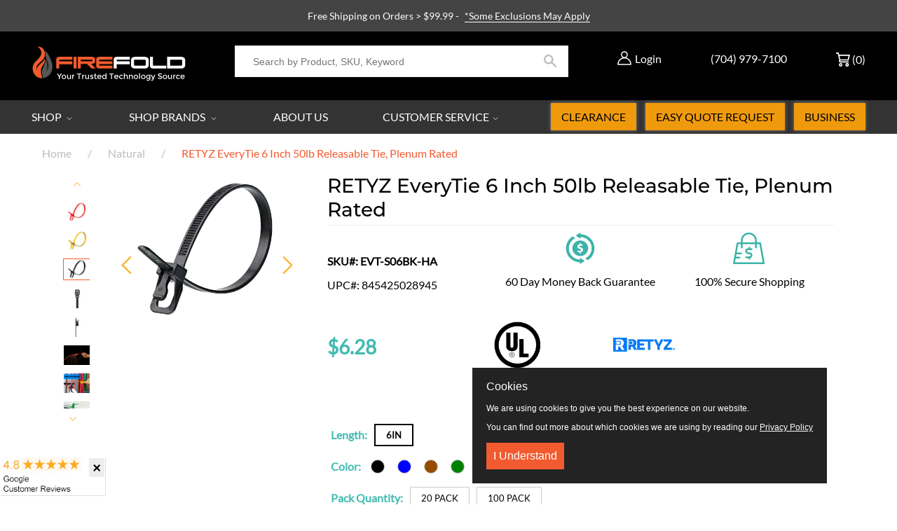

--- FILE ---
content_type: text/css
request_url: https://www.firefold.com/cdn/shop/t/89/assets/theme.scss.css?v=84932317292297386561769178498
body_size: 22214
content:
@charset "UTF-8";.notice--warning{display:none}@-webkit-keyframes spin{0%{-ms-transform:rotate(0deg);-webkit-transform:rotate(0deg);transform:rotate(0)}to{-ms-transform:rotate(360deg);-webkit-transform:rotate(360deg);transform:rotate(360deg)}}@-moz-keyframes spin{0%{-ms-transform:rotate(0deg);-webkit-transform:rotate(0deg);transform:rotate(0)}to{-ms-transform:rotate(360deg);-webkit-transform:rotate(360deg);transform:rotate(360deg)}}@-ms-keyframes spin{0%{-ms-transform:rotate(0deg);-webkit-transform:rotate(0deg);transform:rotate(0)}to{-ms-transform:rotate(360deg);-webkit-transform:rotate(360deg);transform:rotate(360deg)}}@keyframes spin{0%{-ms-transform:rotate(0deg);-webkit-transform:rotate(0deg);transform:rotate(0)}to{-ms-transform:rotate(360deg);-webkit-transform:rotate(360deg);transform:rotate(360deg)}}@font-face{font-family:Montserrat;src:url(Montserrat-Regular.woff) format("woff");font-weight:400;font-style:normal;font-display:swap}@font-face{font-family:Lato;src:url(Lato-Regular.woff) format("woff");font-weight:400;font-style:normal;font-display:swap}/*! normalize.css v7.0.0 | MIT License | github.com/necolas/normalize.css */html{line-height:1.15;-ms-text-size-adjust:100%;-webkit-text-size-adjust:100%}body{margin:0}@media screen and (min-width: 767px) and (max-width: 1122px){body{margin-top:230px}}article,aside,footer,header,nav,section{display:block}h1{font-size:2em;margin:.67em 0}figcaption,figure,main{display:block}figure{margin:1em 40px}hr{box-sizing:content-box;height:0;overflow:visible}pre{font-family:monospace,monospace;font-size:1em}a{background-color:transparent;-webkit-text-decoration-skip:objects}abbr[title]{border-bottom:none;text-decoration:underline;text-decoration:underline dotted}b,strong{font-weight:inherit}b,strong{font-weight:bolder}code,kbd,samp{font-family:monospace,monospace;font-size:1em}dfn{font-style:italic}mark{background-color:#ff0;color:#000}small{font-size:80%}sub,sup{font-size:75%;line-height:0;position:relative;vertical-align:baseline}sub{bottom:-.25em}sup{top:-.5em}audio,video{display:inline-block}audio:not([controls]){display:none;height:0}img{border-style:none}svg:not(:root){overflow:hidden}button,input,optgroup,select,textarea{font-family:sans-serif;font-size:100%;line-height:1.15;margin:0}button,input{overflow:visible}button,select{text-transform:none}button,html [type=button],[type=reset],[type=submit]{-webkit-appearance:button}button::-moz-focus-inner,[type=button]::-moz-focus-inner,[type=reset]::-moz-focus-inner,[type=submit]::-moz-focus-inner{border-style:none;padding:0}button:-moz-focusring,[type=button]:-moz-focusring,[type=reset]:-moz-focusring,[type=submit]:-moz-focusring{outline:1px dotted ButtonText}fieldset{padding:.35em .75em .625em}legend{box-sizing:border-box;color:inherit;display:table;max-width:100%;padding:0;white-space:normal}progress{display:inline-block;vertical-align:baseline}textarea{overflow:auto}[type=checkbox],[type=radio]{box-sizing:border-box;padding:0}[type=number]::-webkit-inner-spin-button,[type=number]::-webkit-outer-spin-button{height:auto}[type=search]{-webkit-appearance:textfield;outline-offset:-2px}[type=search]::-webkit-search-cancel-button,[type=search]::-webkit-search-decoration{-webkit-appearance:none}::-webkit-file-upload-button{-webkit-appearance:button;font:inherit}details,menu{display:block}summary{display:list-item}canvas{display:inline-block}template{display:none}[hidden]{display:none}*,*:before,*:after{box-sizing:border-box}body,input,textarea,button,select{-webkit-font-smoothing:antialiased;-webkit-text-size-adjust:100%}a:focus{color:inherit}img{max-width:100%}form{margin:0}@media only screen and (max-width: 63.99em){input,textarea,select{font-size:16px}}button,input[type=submit],label[for]{cursor:pointer}optgroup{font-weight:700}option{color:#000;background-color:#fff}[tabindex="-1"]:focus{outline:none}#variantSizes{cursor:pointer}a,button,[role=button],input,label,select,textarea{touch-action:manipulation}.grid{*zoom: 1;list-style:none;margin:0;padding:0;margin-left:-1.875rem}.grid:after{content:"";display:table;clear:both}@media only screen and (max-width: 47.99em){.grid{margin-left:-.9375rem}}.grid__item{float:left;padding-left:1.875rem;width:100%}@media only screen and (max-width: 47.99em){.grid__item{padding-left:.9375rem}}.grid__item[class*=--push]{position:relative}.grid--rev{direction:rtl;text-align:left}.grid--rev>.grid__item{direction:ltr;text-align:left;float:right}.one-whole{width:100%}.one-half{width:50%}.one-third{width:33.33333%}.two-thirds{width:66.66667%}.one-quarter{width:25%}.two-quarters{width:50%}.three-quarters{width:75%}.one-fifth{width:20%}.two-fifths{width:40%}.three-fifths{width:60%}.four-fifths{width:80%}.one-sixth{width:16.66667%}.two-sixths{width:33.33333%}.three-sixths{width:50%}.four-sixths{width:66.66667%}.five-sixths{width:83.33333%}.one-eighth{width:12.5%}.two-eighths{width:25%}.three-eighths{width:37.5%}.four-eighths{width:50%}.five-eighths{width:62.5%}.six-eighths{width:75%}.seven-eighths{width:87.5%}.one-tenth{width:10%}.two-tenths{width:20%}.three-tenths{width:30%}.four-tenths{width:40%}.five-tenths{width:50%}.six-tenths{width:60%}.seven-tenths{width:70%}.eight-tenths{width:80%}.nine-tenths{width:90%}.one-twelfth{width:8.33333%}.two-twelfths{width:16.66667%}.three-twelfths{width:25%}.four-twelfths{width:33.33333%}.five-twelfths{width:41.66667%}.six-twelfths{width:50%}.seven-twelfths{width:58.33333%}.eight-twelfths{width:66.66667%}.nine-twelfths{width:75%}.ten-twelfths{width:83.33333%}.eleven-twelfths{width:91.66667%}.show{display:block!important}.hide{display:none!important}.text-left{text-align:left!important}.text-right{text-align:right!important}.text-center{text-align:center!important}@media only screen and (max-width: 29.99em){.xs--one-whole{width:100%}.xs--one-half{width:50%}.xs--one-third{width:33.33333%}.xs--two-thirds{width:66.66667%}.xs--one-quarter{width:25%}.xs--two-quarters{width:50%}.xs--three-quarters{width:75%}.xs--one-fifth{width:20%}.xs--two-fifths{width:40%}.xs--three-fifths{width:60%}.xs--four-fifths{width:80%}.xs--one-sixth{width:16.66667%}.xs--two-sixths{width:33.33333%}.xs--three-sixths{width:50%}.xs--four-sixths{width:66.66667%}.xs--five-sixths{width:83.33333%}.xs--one-eighth{width:12.5%}.xs--two-eighths{width:25%}.xs--three-eighths{width:37.5%}.xs--four-eighths{width:50%}.xs--five-eighths{width:62.5%}.xs--six-eighths{width:75%}.xs--seven-eighths{width:87.5%}.xs--one-tenth{width:10%}.xs--two-tenths{width:20%}.xs--three-tenths{width:30%}.xs--four-tenths{width:40%}.xs--five-tenths{width:50%}.xs--six-tenths{width:60%}.xs--seven-tenths{width:70%}.xs--eight-tenths{width:80%}.xs--nine-tenths{width:90%}.xs--one-twelfth{width:8.33333%}.xs--two-twelfths{width:16.66667%}.xs--three-twelfths{width:25%}.xs--four-twelfths{width:33.33333%}.xs--five-twelfths{width:41.66667%}.xs--six-twelfths{width:50%}.xs--seven-twelfths{width:58.33333%}.xs--eight-twelfths{width:66.66667%}.xs--nine-twelfths{width:75%}.xs--ten-twelfths{width:83.33333%}.xs--eleven-twelfths{width:91.66667%}.grid--uniform .xs--one-half:nth-child(odd),.grid--uniform .xs--one-third:nth-child(3n+1),.grid--uniform .xs--one-quarter:nth-child(4n+1),.grid--uniform .xs--one-fifth:nth-child(5n+1),.grid--uniform .xs--one-sixth:nth-child(6n+1),.grid--uniform .xs--two-sixths:nth-child(3n+1),.grid--uniform .xs--three-sixths:nth-child(odd),.grid--uniform .xs--one-eighth:nth-child(8n+1),.grid--uniform .xs--two-eighths:nth-child(4n+1),.grid--uniform .xs--four-eighths:nth-child(odd),.grid--uniform .xs--five-tenths:nth-child(odd),.grid--uniform .xs--one-twelfth:nth-child(12n+1),.grid--uniform .xs--two-twelfths:nth-child(6n+1),.grid--uniform .xs--three-twelfths:nth-child(4n+1),.grid--uniform .xs--four-twelfths:nth-child(3n+1),.grid--uniform .xs--six-twelfths:nth-child(odd){clear:both}.xs--show{display:block!important}.xs--hide{display:none!important}.xs--text-left{text-align:left!important}.xs--text-right{text-align:right!important}.xs--text-center{text-align:center!important}}@media only screen and (min-width: 30em) and (max-width: 47.99em){.small--one-whole{width:100%}.small--one-half{width:50%}.small--one-third{width:33.33333%}.small--two-thirds{width:66.66667%}.small--one-quarter{width:25%}.small--two-quarters{width:50%}.small--three-quarters{width:75%}.small--one-fifth{width:20%}.small--two-fifths{width:40%}.small--three-fifths{width:60%}.small--four-fifths{width:80%}.small--one-sixth{width:16.66667%}.small--two-sixths{width:33.33333%}.small--three-sixths{width:50%}.small--four-sixths{width:66.66667%}.small--five-sixths{width:83.33333%}.small--one-eighth{width:12.5%}.small--two-eighths{width:25%}.small--three-eighths{width:37.5%}.small--four-eighths{width:50%}.small--five-eighths{width:62.5%}.small--six-eighths{width:75%}.small--seven-eighths{width:87.5%}.small--one-tenth{width:10%}.small--two-tenths{width:20%}.small--three-tenths{width:30%}.small--four-tenths{width:40%}.small--five-tenths{width:50%}.small--six-tenths{width:60%}.small--seven-tenths{width:70%}.small--eight-tenths{width:80%}.small--nine-tenths{width:90%}.small--one-twelfth{width:8.33333%}.small--two-twelfths{width:16.66667%}.small--three-twelfths{width:25%}.small--four-twelfths{width:33.33333%}.small--five-twelfths{width:41.66667%}.small--six-twelfths{width:50%}.small--seven-twelfths{width:58.33333%}.small--eight-twelfths{width:66.66667%}.small--nine-twelfths{width:75%}.small--ten-twelfths{width:83.33333%}.small--eleven-twelfths{width:91.66667%}.grid--uniform .small--one-half:nth-child(odd),.grid--uniform .small--one-third:nth-child(3n+1),.grid--uniform .small--one-quarter:nth-child(4n+1),.grid--uniform .small--one-fifth:nth-child(5n+1),.grid--uniform .small--one-sixth:nth-child(6n+1),.grid--uniform .small--two-sixths:nth-child(3n+1),.grid--uniform .small--three-sixths:nth-child(odd),.grid--uniform .small--one-eighth:nth-child(8n+1),.grid--uniform .small--two-eighths:nth-child(4n+1),.grid--uniform .small--four-eighths:nth-child(odd),.grid--uniform .small--five-tenths:nth-child(odd),.grid--uniform .small--one-twelfth:nth-child(12n+1),.grid--uniform .small--two-twelfths:nth-child(6n+1),.grid--uniform .small--three-twelfths:nth-child(4n+1),.grid--uniform .small--four-twelfths:nth-child(3n+1),.grid--uniform .small--six-twelfths:nth-child(odd){clear:both}.small--show{display:block!important}.small--hide{display:none!important}.small--text-left{text-align:left!important}.small--text-right{text-align:right!important}.small--text-center{text-align:center!important}}@media only screen and (max-width: 47.99em){.small-down--one-whole{width:100%}.small-down--one-half{width:50%}.small-down--one-third{width:33.33333%}.small-down--two-thirds{width:66.66667%}.small-down--one-quarter{width:25%}.small-down--two-quarters{width:50%}.small-down--three-quarters{width:75%}.small-down--one-fifth{width:20%}.small-down--two-fifths{width:40%}.small-down--three-fifths{width:60%}.small-down--four-fifths{width:80%}.small-down--one-sixth{width:16.66667%}.small-down--two-sixths{width:33.33333%}.small-down--three-sixths{width:50%}.small-down--four-sixths{width:66.66667%}.small-down--five-sixths{width:83.33333%}.small-down--one-eighth{width:12.5%}.small-down--two-eighths{width:25%}.small-down--three-eighths{width:37.5%}.small-down--four-eighths{width:50%}.small-down--five-eighths{width:62.5%}.small-down--six-eighths{width:75%}.small-down--seven-eighths{width:87.5%}.small-down--one-tenth{width:10%}.small-down--two-tenths{width:20%}.small-down--three-tenths{width:30%}.small-down--four-tenths{width:40%}.small-down--five-tenths{width:50%}.small-down--six-tenths{width:60%}.small-down--seven-tenths{width:70%}.small-down--eight-tenths{width:80%}.small-down--nine-tenths{width:90%}.small-down--one-twelfth{width:8.33333%}.small-down--two-twelfths{width:16.66667%}.small-down--three-twelfths{width:25%}.small-down--four-twelfths{width:33.33333%}.small-down--five-twelfths{width:41.66667%}.small-down--six-twelfths{width:50%}.small-down--seven-twelfths{width:58.33333%}.small-down--eight-twelfths{width:66.66667%}.small-down--nine-twelfths{width:75%}.small-down--ten-twelfths{width:83.33333%}.small-down--eleven-twelfths{width:91.66667%}.grid--uniform .small-down--one-half:nth-child(odd),.grid--uniform .small-down--one-third:nth-child(3n+1),.grid--uniform .small-down--one-quarter:nth-child(4n+1),.grid--uniform .small-down--one-fifth:nth-child(5n+1),.grid--uniform .small-down--one-sixth:nth-child(6n+1),.grid--uniform .small-down--two-sixths:nth-child(3n+1),.grid--uniform .small-down--three-sixths:nth-child(odd),.grid--uniform .small-down--one-eighth:nth-child(8n+1),.grid--uniform .small-down--two-eighths:nth-child(4n+1),.grid--uniform .small-down--four-eighths:nth-child(odd),.grid--uniform .small-down--five-tenths:nth-child(odd),.grid--uniform .small-down--one-twelfth:nth-child(12n+1),.grid--uniform .small-down--two-twelfths:nth-child(6n+1),.grid--uniform .small-down--three-twelfths:nth-child(4n+1),.grid--uniform .small-down--four-twelfths:nth-child(3n+1),.grid--uniform .small-down--six-twelfths:nth-child(odd){clear:both}.small-down--show{display:block!important}.small-down--hide{display:none!important}.small-down--text-left{text-align:left!important}.small-down--text-right{text-align:right!important}.small-down--text-center{text-align:center!important}}@media only screen and (min-width: 48em){.medium-up--one-whole{width:100%}.medium-up--one-half{width:50%}.medium-up--one-third{width:33.33333%}.medium-up--two-thirds{width:66.66667%}.medium-up--one-quarter{width:25%}.medium-up--two-quarters{width:50%}.medium-up--three-quarters{width:75%}.medium-up--one-fifth{width:20%}.medium-up--two-fifths{width:40%}.medium-up--three-fifths{width:60%}.medium-up--four-fifths{width:80%}.medium-up--one-sixth{width:16.66667%}.medium-up--two-sixths{width:33.33333%}.medium-up--three-sixths{width:50%}.medium-up--four-sixths{width:66.66667%}.medium-up--five-sixths{width:83.33333%}.medium-up--one-eighth{width:12.5%}.medium-up--two-eighths{width:25%}.medium-up--three-eighths{width:37.5%}.medium-up--four-eighths{width:50%}.medium-up--five-eighths{width:62.5%}.medium-up--six-eighths{width:75%}.medium-up--seven-eighths{width:87.5%}.medium-up--one-tenth{width:10%}.medium-up--two-tenths{width:20%}.medium-up--three-tenths{width:30%}.medium-up--four-tenths{width:40%}.medium-up--five-tenths{width:50%}.medium-up--six-tenths{width:60%}.medium-up--seven-tenths{width:70%}.medium-up--eight-tenths{width:80%}.medium-up--nine-tenths{width:90%}.medium-up--one-twelfth{width:8.33333%}.medium-up--two-twelfths{width:16.66667%}.medium-up--three-twelfths{width:25%}.medium-up--four-twelfths{width:33.33333%}.medium-up--five-twelfths{width:41.66667%}.medium-up--six-twelfths{width:50%}.medium-up--seven-twelfths{width:58.33333%}.medium-up--eight-twelfths{width:66.66667%}.medium-up--nine-twelfths{width:75%}.medium-up--ten-twelfths{width:83.33333%}.medium-up--eleven-twelfths{width:91.66667%}.grid--uniform .medium-up--one-half:nth-child(odd),.grid--uniform .medium-up--one-third:nth-child(3n+1),.grid--uniform .medium-up--one-quarter:nth-child(4n+1),.grid--uniform .medium-up--one-fifth:nth-child(5n+1),.grid--uniform .medium-up--one-sixth:nth-child(6n+1),.grid--uniform .medium-up--two-sixths:nth-child(3n+1),.grid--uniform .medium-up--three-sixths:nth-child(odd),.grid--uniform .medium-up--one-eighth:nth-child(8n+1),.grid--uniform .medium-up--two-eighths:nth-child(4n+1),.grid--uniform .medium-up--four-eighths:nth-child(odd),.grid--uniform .medium-up--five-tenths:nth-child(odd),.grid--uniform .medium-up--one-twelfth:nth-child(12n+1),.grid--uniform .medium-up--two-twelfths:nth-child(6n+1),.grid--uniform .medium-up--three-twelfths:nth-child(4n+1),.grid--uniform .medium-up--four-twelfths:nth-child(3n+1),.grid--uniform .medium-up--six-twelfths:nth-child(odd){clear:both}.medium-up--show{display:block!important}.medium-up--hide{display:none!important}.medium-up--text-left{text-align:left!important}.medium-up--text-right{text-align:right!important}.medium-up--text-center{text-align:center!important}}@media only screen and (max-width: 63.99em){.medium-down--one-whole{width:100%}.medium-down--one-half{width:50%}.medium-down--one-third{width:33.33333%}.medium-down--two-thirds{width:66.66667%}.medium-down--one-quarter{width:25%}.medium-down--two-quarters{width:50%}.medium-down--three-quarters{width:75%}.medium-down--one-fifth{width:20%}.medium-down--two-fifths{width:40%}.medium-down--three-fifths{width:60%}.medium-down--four-fifths{width:80%}.medium-down--one-sixth{width:16.66667%}.medium-down--two-sixths{width:33.33333%}.medium-down--three-sixths{width:50%}.medium-down--four-sixths{width:66.66667%}.medium-down--five-sixths{width:83.33333%}.medium-down--one-eighth{width:12.5%}.medium-down--two-eighths{width:25%}.medium-down--three-eighths{width:37.5%}.medium-down--four-eighths{width:50%}.medium-down--five-eighths{width:62.5%}.medium-down--six-eighths{width:75%}.medium-down--seven-eighths{width:87.5%}.medium-down--one-tenth{width:10%}.medium-down--two-tenths{width:20%}.medium-down--three-tenths{width:30%}.medium-down--four-tenths{width:40%}.medium-down--five-tenths{width:50%}.medium-down--six-tenths{width:60%}.medium-down--seven-tenths{width:70%}.medium-down--eight-tenths{width:80%}.medium-down--nine-tenths{width:90%}.medium-down--one-twelfth{width:8.33333%}.medium-down--two-twelfths{width:16.66667%}.medium-down--three-twelfths{width:25%}.medium-down--four-twelfths{width:33.33333%}.medium-down--five-twelfths{width:41.66667%}.medium-down--six-twelfths{width:50%}.medium-down--seven-twelfths{width:58.33333%}.medium-down--eight-twelfths{width:66.66667%}.medium-down--nine-twelfths{width:75%}.medium-down--ten-twelfths{width:83.33333%}.medium-down--eleven-twelfths{width:91.66667%}.grid--uniform .medium-down--one-half:nth-child(odd),.grid--uniform .medium-down--one-third:nth-child(3n+1),.grid--uniform .medium-down--one-quarter:nth-child(4n+1),.grid--uniform .medium-down--one-fifth:nth-child(5n+1),.grid--uniform .medium-down--one-sixth:nth-child(6n+1),.grid--uniform .medium-down--two-sixths:nth-child(3n+1),.grid--uniform .medium-down--three-sixths:nth-child(odd),.grid--uniform .medium-down--one-eighth:nth-child(8n+1),.grid--uniform .medium-down--two-eighths:nth-child(4n+1),.grid--uniform .medium-down--four-eighths:nth-child(odd),.grid--uniform .medium-down--five-tenths:nth-child(odd),.grid--uniform .medium-down--one-twelfth:nth-child(12n+1),.grid--uniform .medium-down--two-twelfths:nth-child(6n+1),.grid--uniform .medium-down--three-twelfths:nth-child(4n+1),.grid--uniform .medium-down--four-twelfths:nth-child(3n+1),.grid--uniform .medium-down--six-twelfths:nth-child(odd){clear:both}.medium-down--show{display:block!important}.medium-down--hide{display:none!important}.medium-down--text-left{text-align:left!important}.medium-down--text-right{text-align:right!important}.medium-down--text-center{text-align:center!important}}@media only screen and (min-width: 48em) and (max-width: 63.99em){.medium--one-whole{width:100%}.medium--one-half{width:50%}.medium--one-third{width:33.33333%}.medium--two-thirds{width:66.66667%}.medium--one-quarter{width:25%}.medium--two-quarters{width:50%}.medium--three-quarters{width:75%}.medium--one-fifth{width:20%}.medium--two-fifths{width:40%}.medium--three-fifths{width:60%}.medium--four-fifths{width:80%}.medium--one-sixth{width:16.66667%}.medium--two-sixths{width:33.33333%}.medium--three-sixths{width:50%}.medium--four-sixths{width:66.66667%}.medium--five-sixths{width:83.33333%}.medium--one-eighth{width:12.5%}.medium--two-eighths{width:25%}.medium--three-eighths{width:37.5%}.medium--four-eighths{width:50%}.medium--five-eighths{width:62.5%}.medium--six-eighths{width:75%}.medium--seven-eighths{width:87.5%}.medium--one-tenth{width:10%}.medium--two-tenths{width:20%}.medium--three-tenths{width:30%}.medium--four-tenths{width:40%}.medium--five-tenths{width:50%}.medium--six-tenths{width:60%}.medium--seven-tenths{width:70%}.medium--eight-tenths{width:80%}.medium--nine-tenths{width:90%}.medium--one-twelfth{width:8.33333%}.medium--two-twelfths{width:16.66667%}.medium--three-twelfths{width:25%}.medium--four-twelfths{width:33.33333%}.medium--five-twelfths{width:41.66667%}.medium--six-twelfths{width:50%}.medium--seven-twelfths{width:58.33333%}.medium--eight-twelfths{width:66.66667%}.medium--nine-twelfths{width:75%}.medium--ten-twelfths{width:83.33333%}.medium--eleven-twelfths{width:91.66667%}.grid--uniform .medium--one-half:nth-child(odd),.grid--uniform .medium--one-third:nth-child(3n+1),.grid--uniform .medium--one-quarter:nth-child(4n+1),.grid--uniform .medium--one-fifth:nth-child(5n+1),.grid--uniform .medium--one-sixth:nth-child(6n+1),.grid--uniform .medium--two-sixths:nth-child(3n+1),.grid--uniform .medium--three-sixths:nth-child(odd),.grid--uniform .medium--one-eighth:nth-child(8n+1),.grid--uniform .medium--two-eighths:nth-child(4n+1),.grid--uniform .medium--four-eighths:nth-child(odd),.grid--uniform .medium--five-tenths:nth-child(odd),.grid--uniform .medium--one-twelfth:nth-child(12n+1),.grid--uniform .medium--two-twelfths:nth-child(6n+1),.grid--uniform .medium--three-twelfths:nth-child(4n+1),.grid--uniform .medium--four-twelfths:nth-child(3n+1),.grid--uniform .medium--six-twelfths:nth-child(odd){clear:both}.medium--show{display:block!important}.medium--hide{display:none!important}.medium--text-left{text-align:left!important}.medium--text-right{text-align:right!important}.medium--text-center{text-align:center!important}}@media only screen and (min-width: 64em){.large-up--one-whole{width:100%}.large-up--one-half{width:50%}.large-up--one-third{width:33.33333%}.large-up--two-thirds{width:66.66667%}.large-up--one-quarter{width:25%}.large-up--two-quarters{width:50%}.large-up--three-quarters{width:75%}.large-up--one-fifth{width:20%}.large-up--two-fifths{width:40%}.large-up--three-fifths{width:60%}.large-up--four-fifths{width:80%}.large-up--one-sixth{width:16.66667%}.large-up--two-sixths{width:33.33333%}.large-up--three-sixths{width:50%}.large-up--four-sixths{width:66.66667%}.large-up--five-sixths{width:83.33333%}.large-up--one-eighth{width:12.5%}.large-up--two-eighths{width:25%}.large-up--three-eighths{width:37.5%}.large-up--four-eighths{width:50%}.large-up--five-eighths{width:62.5%}.large-up--six-eighths{width:75%}.large-up--seven-eighths{width:87.5%}.large-up--one-tenth{width:10%}.large-up--two-tenths{width:20%}.large-up--three-tenths{width:30%}.large-up--four-tenths{width:40%}.large-up--five-tenths{width:50%}.large-up--six-tenths{width:60%}.large-up--seven-tenths{width:70%}.large-up--eight-tenths{width:80%}.large-up--nine-tenths{width:90%}.large-up--one-twelfth{width:8.33333%}.large-up--two-twelfths{width:16.66667%}.large-up--three-twelfths{width:25%}.large-up--four-twelfths{width:33.33333%}.large-up--five-twelfths{width:41.66667%}.large-up--six-twelfths{width:50%}.large-up--seven-twelfths{width:58.33333%}.large-up--eight-twelfths{width:66.66667%}.large-up--nine-twelfths{width:75%}.large-up--ten-twelfths{width:83.33333%}.large-up--eleven-twelfths{width:91.66667%}.grid--uniform .large-up--one-half:nth-child(odd),.grid--uniform .large-up--one-third:nth-child(3n+1),.grid--uniform .large-up--one-quarter:nth-child(4n+1),.grid--uniform .large-up--one-fifth:nth-child(5n+1),.grid--uniform .large-up--one-sixth:nth-child(6n+1),.grid--uniform .large-up--two-sixths:nth-child(3n+1),.grid--uniform .large-up--three-sixths:nth-child(odd),.grid--uniform .large-up--one-eighth:nth-child(8n+1),.grid--uniform .large-up--two-eighths:nth-child(4n+1),.grid--uniform .large-up--four-eighths:nth-child(odd),.grid--uniform .large-up--five-tenths:nth-child(odd),.grid--uniform .large-up--one-twelfth:nth-child(12n+1),.grid--uniform .large-up--two-twelfths:nth-child(6n+1),.grid--uniform .large-up--three-twelfths:nth-child(4n+1),.grid--uniform .large-up--four-twelfths:nth-child(3n+1),.grid--uniform .large-up--six-twelfths:nth-child(odd){clear:both}.large-up--show{display:block!important}.large-up--hide{display:none!important}.large-up--text-left{text-align:left!important}.large-up--text-right{text-align:right!important}.large-up--text-center{text-align:center!important}}@media only screen and (min-width: 64em) and (max-width: 5.615em){.large--one-whole{width:100%}.large--one-half{width:50%}.large--one-third{width:33.33333%}.large--two-thirds{width:66.66667%}.large--one-quarter{width:25%}.large--two-quarters{width:50%}.large--three-quarters{width:75%}.large--one-fifth{width:20%}.large--two-fifths{width:40%}.large--three-fifths{width:60%}.large--four-fifths{width:80%}.large--one-sixth{width:16.66667%}.large--two-sixths{width:33.33333%}.large--three-sixths{width:50%}.large--four-sixths{width:66.66667%}.large--five-sixths{width:83.33333%}.large--one-eighth{width:12.5%}.large--two-eighths{width:25%}.large--three-eighths{width:37.5%}.large--four-eighths{width:50%}.large--five-eighths{width:62.5%}.large--six-eighths{width:75%}.large--seven-eighths{width:87.5%}.large--one-tenth{width:10%}.large--two-tenths{width:20%}.large--three-tenths{width:30%}.large--four-tenths{width:40%}.large--five-tenths{width:50%}.large--six-tenths{width:60%}.large--seven-tenths{width:70%}.large--eight-tenths{width:80%}.large--nine-tenths{width:90%}.large--one-twelfth{width:8.33333%}.large--two-twelfths{width:16.66667%}.large--three-twelfths{width:25%}.large--four-twelfths{width:33.33333%}.large--five-twelfths{width:41.66667%}.large--six-twelfths{width:50%}.large--seven-twelfths{width:58.33333%}.large--eight-twelfths{width:66.66667%}.large--nine-twelfths{width:75%}.large--ten-twelfths{width:83.33333%}.large--eleven-twelfths{width:91.66667%}.grid--uniform .large--one-half:nth-child(odd),.grid--uniform .large--one-third:nth-child(3n+1),.grid--uniform .large--one-quarter:nth-child(4n+1),.grid--uniform .large--one-fifth:nth-child(5n+1),.grid--uniform .large--one-sixth:nth-child(6n+1),.grid--uniform .large--two-sixths:nth-child(3n+1),.grid--uniform .large--three-sixths:nth-child(odd),.grid--uniform .large--one-eighth:nth-child(8n+1),.grid--uniform .large--two-eighths:nth-child(4n+1),.grid--uniform .large--four-eighths:nth-child(odd),.grid--uniform .large--five-tenths:nth-child(odd),.grid--uniform .large--one-twelfth:nth-child(12n+1),.grid--uniform .large--two-twelfths:nth-child(6n+1),.grid--uniform .large--three-twelfths:nth-child(4n+1),.grid--uniform .large--four-twelfths:nth-child(3n+1),.grid--uniform .large--six-twelfths:nth-child(odd){clear:both}.large--show{display:block!important}.large--hide{display:none!important}.large--text-left{text-align:left!important}.large--text-right{text-align:right!important}.large--text-center{text-align:center!important}}@media only screen and (min-width: 5.625em){.widescreen--one-whole{width:100%}.widescreen--one-half{width:50%}.widescreen--one-third{width:33.33333%}.widescreen--two-thirds{width:66.66667%}.widescreen--one-quarter{width:25%}.widescreen--two-quarters{width:50%}.widescreen--three-quarters{width:75%}.widescreen--one-fifth{width:20%}.widescreen--two-fifths{width:40%}.widescreen--three-fifths{width:60%}.widescreen--four-fifths{width:80%}.widescreen--one-sixth{width:16.66667%}.widescreen--two-sixths{width:33.33333%}.widescreen--three-sixths{width:50%}.widescreen--four-sixths{width:66.66667%}.widescreen--five-sixths{width:83.33333%}.widescreen--one-eighth{width:12.5%}.widescreen--two-eighths{width:25%}.widescreen--three-eighths{width:37.5%}.widescreen--four-eighths{width:50%}.widescreen--five-eighths{width:62.5%}.widescreen--six-eighths{width:75%}.widescreen--seven-eighths{width:87.5%}.widescreen--one-tenth{width:10%}.widescreen--two-tenths{width:20%}.widescreen--three-tenths{width:30%}.widescreen--four-tenths{width:40%}.widescreen--five-tenths{width:50%}.widescreen--six-tenths{width:60%}.widescreen--seven-tenths{width:70%}.widescreen--eight-tenths{width:80%}.widescreen--nine-tenths{width:90%}.widescreen--one-twelfth{width:8.33333%}.widescreen--two-twelfths{width:16.66667%}.widescreen--three-twelfths{width:25%}.widescreen--four-twelfths{width:33.33333%}.widescreen--five-twelfths{width:41.66667%}.widescreen--six-twelfths{width:50%}.widescreen--seven-twelfths{width:58.33333%}.widescreen--eight-twelfths{width:66.66667%}.widescreen--nine-twelfths{width:75%}.widescreen--ten-twelfths{width:83.33333%}.widescreen--eleven-twelfths{width:91.66667%}.grid--uniform .widescreen--one-half:nth-child(odd),.grid--uniform .widescreen--one-third:nth-child(3n+1),.grid--uniform .widescreen--one-quarter:nth-child(4n+1),.grid--uniform .widescreen--one-fifth:nth-child(5n+1),.grid--uniform .widescreen--one-sixth:nth-child(6n+1),.grid--uniform .widescreen--two-sixths:nth-child(3n+1),.grid--uniform .widescreen--three-sixths:nth-child(odd),.grid--uniform .widescreen--one-eighth:nth-child(8n+1),.grid--uniform .widescreen--two-eighths:nth-child(4n+1),.grid--uniform .widescreen--four-eighths:nth-child(odd),.grid--uniform .widescreen--five-tenths:nth-child(odd),.grid--uniform .widescreen--one-twelfth:nth-child(12n+1),.grid--uniform .widescreen--two-twelfths:nth-child(6n+1),.grid--uniform .widescreen--three-twelfths:nth-child(4n+1),.grid--uniform .widescreen--four-twelfths:nth-child(3n+1),.grid--uniform .widescreen--six-twelfths:nth-child(odd){clear:both}.widescreen--show{display:block!important}.widescreen--hide{display:none!important}.widescreen--text-left{text-align:left!important}.widescreen--text-right{text-align:right!important}.widescreen--text-center{text-align:center!important}}@media only screen and (min-width: 48em){.medium-up--push-one-half{left:50%}.medium-up--push-one-third{left:33.33333%}.medium-up--push-two-thirds{left:66.66667%}.medium-up--push-one-quarter{left:25%}.medium-up--push-two-quarters{left:50%}.medium-up--push-three-quarters{left:75%}.medium-up--push-one-fifth{left:20%}.medium-up--push-two-fifths{left:40%}.medium-up--push-three-fifths{left:60%}.medium-up--push-four-fifths{left:80%}.medium-up--push-one-sixth{left:16.66667%}.medium-up--push-two-sixths{left:33.33333%}.medium-up--push-three-sixths{left:50%}.medium-up--push-four-sixths{left:66.66667%}.medium-up--push-five-sixths{left:83.33333%}.medium-up--push-one-eighth{left:12.5%}.medium-up--push-two-eighths{left:25%}.medium-up--push-three-eighths{left:37.5%}.medium-up--push-four-eighths{left:50%}.medium-up--push-five-eighths{left:62.5%}.medium-up--push-six-eighths{left:75%}.medium-up--push-seven-eighths{left:87.5%}.medium-up--push-one-tenth{left:10%}.medium-up--push-two-tenths{left:20%}.medium-up--push-three-tenths{left:30%}.medium-up--push-four-tenths{left:40%}.medium-up--push-five-tenths{left:50%}.medium-up--push-six-tenths{left:60%}.medium-up--push-seven-tenths{left:70%}.medium-up--push-eight-tenths{left:80%}.medium-up--push-nine-tenths{left:90%}.medium-up--push-one-twelfth{left:8.33333%}.medium-up--push-two-twelfths{left:16.66667%}.medium-up--push-three-twelfths{left:25%}.medium-up--push-four-twelfths{left:33.33333%}.medium-up--push-five-twelfths{left:41.66667%}.medium-up--push-six-twelfths{left:50%}.medium-up--push-seven-twelfths{left:58.33333%}.medium-up--push-eight-twelfths{left:66.66667%}.medium-up--push-nine-twelfths{left:75%}.medium-up--push-ten-twelfths{left:83.33333%}.medium-up--push-eleven-twelfths{left:91.66667%}}body,html{background-color:#fff;font-family:Lato,sans-serif}.page-width{*zoom: 1;max-width:90rem;padding:0 2.8125rem;margin:0 auto}.page-width:after{content:"";display:table;clear:both}@media only screen and (max-width: 47.99em){.page-width{padding:0 1.875rem}}h1,h2,h3,h4,h5,h6{font-family:Montserrat,sans-serif}h1{font-size:3rem;font-weight:700;line-height:3.625rem}h2{font-size:2.25rem;font-weight:400;line-height:2.75rem}h3{font-size:1.875rem;font-weight:700;line-height:2.3125rem}h4{font-size:1.875rem;font-weight:medium;line-height:1.875rem}h5{font-size:1.125rem;font-weight:600;line-height:1.375rem}h6{font-size:1.0625rem;font-weight:600;line-height:1.25rem}ul,ol{margin:0;padding:0}ol{list-style:decimal}li{list-style:none}.list--inline{padding:0;margin:0}.list--inline li{display:inline-block;margin-bottom:0;vertical-align:middle}.address{margin-bottom:1.25rem}main{margin-top:10.625rem}@media only screen and (min-width: 48em){main{margin-top:7.5rem}}@media only screen and (min-width: 64em){main{margin-top:10.5625rem}}@media only screen and (min-width: 30em){main{margin-top:11.875rem}}.s4com-helpcenter{margin-top:7.5rem}@media only screen and (min-width: 48em){.s4com-helpcenter{margin-top:10rem}}.s4com-helpcenter h1{margin-bottom:.5rem;margin-top:3.75rem;font-size:1.75rem;text-align:center;text-transform:uppercase}@media only screen and (min-width: 48em){.s4com-helpcenter h1{font-size:2.25rem}}.ratio-box{position:relative;height:auto!important;display:block;width:100%}.ratio-box--video{padding-top:56.25%}.ratio-box img,.ratio-box iframe,.ratio-box video{position:absolute;top:0;left:0;width:100%;height:100%;display:block}.background-box{background-repeat:no-repeat;background-color:#f7f7f7;background-size:cover;background-position:center;min-height:300px}.lazyload,.lazyloading{opacity:.25}.lazyloaded{opacity:1;transition:opacity .15s ease-in-out}.breadcrumbs{padding:1.25rem 0;font-size:.875rem;width:300px;white-space:nowrap;text-overflow:ellipsis;overflow:hidden;margin:0 auto}@media only screen and (min-width: 48em){.breadcrumbs{padding:1.25rem 0;white-space:normal;width:auto;text-overflow:inherit;overflow:auto;margin:0}}.breadcrumbs a,.breadcrumbs span{color:#bcbcbc;margin-right:.9375rem}.product .breadcrumb{padding:1.25rem}@media only screen and (min-width: 48em){.product .breadcrumb{padding:1.25rem 0}}.breadcrumb{padding:1.25rem 0}.breadcrumb a,.breadcrumb span{color:#bcbcbc}.breadcrumb .breadcrumb-divider{display:inline-block;padding:0 1.25rem}.breadcrumb span:last-child{color:#f15b2f}.breadcrumb-handle,.breadcrumb-handle a{display:inline-block;text-transform:lowercase}.breadcrumb-handle:first-letter,.breadcrumb-handle a:first-letter{text-transform:uppercase}.pagination{display:-webkit-flex;display:-ms-flexbox;display:flex;-webkit-justify-content:center;-ms-justify-content:center;justify-content:center;text-align:center;font-family:Montserrat,sans-serif;font-size:.875rem;margin:1.875rem auto 0}.pagination .page{margin-right:1.25rem}.pagination .page a{color:#8d8d8d}.pagination .current{color:#f15b2f;font-weight:700}.pagination .next{text-transform:uppercase}.pagination .next a{color:#8d8d8d}.pagination .prev{margin-right:1.25rem;text-transform:uppercase}.pagination .prev a{color:#8d8d8d}.pagination .deco{margin-right:1.25rem}.custom-page .breadcrumbs span{color:#f15b2f}.custom-page .breadcrumbs .breadcrumbs_divider{color:#bcbcbc}.form-success{background-color:#f15b2f;color:#fff;padding:.625rem;margin-top:2.1875rem;width:100%;text-align:center}.linklist-breadcrumbs{display:-webkit-flex;display:-ms-flexbox;display:flex;-ms-flex-align:center;-webkit-align-items:center;-moz-align-items:center;-ms-align-items:center;-o-align-items:center;align-items:center;-webkit-flex-wrap:wrap;-moz-flex-wrap:wrap;-ms-flex-wrap:wrap;flex-wrap:wrap;padding:1.25rem 0}.linklist-breadcrumbs a{text-transform:capitalize;color:#bcbcbc;font-size:.875rem}.linklist-breadcrumbs a:last-child{color:#000}.linklist-breadcrumbs__divider{color:#bcbcbc;padding:0 .9375rem}.linklist-breadcrumbs__divider:last-child{color:#000}.icon{display:inline-block;width:1.25rem;height:1.25rem;vertical-align:middle;fill:currentColor}.no-svg .icon{display:none}.icon.icon-arrow-mobile-nav path{stroke:#000!important}.icon--wide{width:2.5rem}svg.icon:not(.icon--full-color) circle,svg.icon:not(.icon--full-color) ellipse,svg.icon:not(.icon--full-color) g,svg.icon:not(.icon--full-color) line,svg.icon:not(.icon--full-color) path,svg.icon:not(.icon--full-color) polygon,svg.icon:not(.icon--full-color) polyline,svg.icon:not(.icon--full-color) rect,symbol.icon:not(.icon--full-color) circle,symbol.icon:not(.icon--full-color) ellipse,symbol.icon:not(.icon--full-color) g,symbol.icon:not(.icon--full-color) line,symbol.icon:not(.icon--full-color) path,symbol.icon:not(.icon--full-color) polygon,symbol.icon:not(.icon--full-color) polyline,symbol.icon:not(.icon--full-color) rect{fill:inherit;stroke:inherit}.icon-fallback-text{position:absolute!important;overflow:hidden;clip:rect(0 0 0 0);height:1px;width:1px;margin:-1px;padding:0;border:0}.no-svg .icon-fallback-text{position:static!important;overflow:auto;clip:auto;width:auto;height:auto;margin:0}.payment-icons{-moz-user-select:"none";-ms-user-select:"none";-webkit-user-select:"none";user-select:"none";cursor:default}.icon-shopify-logo{width:5.14286rem;height:1.5rem}.rte img{height:auto}.rte table{table-layout:fixed}.rte ul,.rte ol{margin:0 0 .9375rem 1.25rem}.rte ul{list-style:disc outside}.rte ul ul{list-style:circle outside}.rte ul ul ul{list-style:square outside}.rte li{list-style:inherit}.text-center.rte ul,.text-center.rte ol,.text-center .rte ul,.text-center .rte ol{margin-left:0;list-style-position:inside}.rte-table,.rte__table-wrapper{max-width:100%;overflow:auto;-webkit-overflow-scrolling:touch}@media only screen and (max-width: 47.99em){.responsive-table{width:100%}.responsive-table thead{display:none}.responsive-table tr{display:block}.responsive-table tr,.responsive-table td{float:left;clear:both;width:100%}.responsive-table th,.responsive-table td{display:block;text-align:right;padding:.9375rem;margin:0}.responsive-table td:before{content:attr(data-label);float:left;text-align:center;padding-right:.9375rem}.responsive-table-row+.responsive-table-row,tfoot>.responsive-table-row:first-child{position:relative;margin-top:.9375rem;padding-top:.9375rem}.responsive-table-row+.responsive-table-row:after,tfoot>.responsive-table-row:first-child:after{content:"";display:block;position:absolute;top:0;left:.9375rem;right:.9375rem;border-bottom:1px solid #f6f6f6}}a{color:#000;text-decoration:none}.btn{-moz-user-select:"none";-ms-user-select:"none";-webkit-user-select:"none";user-select:"none";-webkit-appearance:none;-moz-appearance:none;appearance:none;display:inline-block;width:auto;text-decoration:none;text-align:center;vertical-align:middle;white-space:nowrap;border:0;background-color:#000;color:#fff;font-weight:weight(medium);text-transform:uppercase;letter-spacing:.08em;white-space:normal;transition:all .25s cubic-bezier(.25,.1,.25,1)}.btn:focus,.btn:hover{opacity:.6}.btn[disabled]{cursor:default;opacity:.6}.btn--secondary{color:#eee;background-color:#333}.btn--outline{border-width:1px;border-style:solid;background-color:transparent;border-color:currentColor;color:currentColor}.btn--link{background-color:transparent;border:0;margin:0;color:#000;text-align:left}.btn--link .icon{vertical-align:middle}input[type=search],input[type=number],input[type=email],input[type=password]{-webkit-appearance:none;-moz-appearance:none}input,textarea,select{border:1px solid #f6f6f6;border-radius:0;max-width:100%}input[disabled],textarea[disabled],select[disabled]{cursor:default;background-color:#eee;border-color:#ccc}textarea{min-height:6.25rem}select{-webkit-appearance:none;-moz-appearance:none;appearance:none;background-position:right center;background-image:url(//www.firefold.com/cdn/shop/t/89/assets/ico-select.svg?v=145142949295650484321612365363);background-repeat:no-repeat;background-position:right .625rem center;background-color:transparent;padding-right:1.75rem;text-indent:.00063rem;text-overflow:"";cursor:pointer}.ie9 select{padding-right:.625rem;background-image:none}select::-ms-expand{display:none}input.input-error,select.input-error,textarea.input-error{border-color:#e74c3c;background-color:#c0392b;color:#e74c3c}.form-vertical input,.form-vertical select,.form-vertical textarea{display:block;width:100%;margin:0 0 .9375rem}.form-vertical [type=radio],.form-vertical [type=checkbox]{display:inline-block;width:auto;margin-right:.3125rem;width:15px;height:15px}.form-vertical [type=submit],.form-vertical .btn{display:inline-block;width:auto}.form-vertical .btn{margin-bottom:.9375rem}.placeholder-svg{display:block;fill:#00000059;background-color:#0000001a;width:100%;height:100%;max-width:100%;max-height:100%;border:1px solid rgba(0,0,0,.2)}.placeholder-svg--small{width:30rem}.placeholder-noblocks{padding:2.5rem;text-align:center}.placeholder-background{position:absolute;top:0;right:0;bottom:0;left:0}.placeholder-background .icon{border:0}.drawer{display:none;position:absolute;overflow:hidden;-webkit-overflow-scrolling:touch;z-index:9;background-color:#fff;transition:all .45s cubic-bezier(.29,.63,.44,1);font-family:Montserrat,sans-serif}.drawer input[type=text],.drawer textarea{background-color:#fff;color:#000}.js-drawer-open{overflow:hidden}.drawer--top{width:100%}.js-drawer-open-top .drawer--top{-ms-transform:translateY(100%);-webkit-transform:translateY(100%);transform:translateY(100%);display:block}.drawer--left{width:18.75rem;left:-18.75rem;border-right:1px solid #f6f6f6}.js-drawer-open-left .drawer--left{display:block;-ms-transform:translateX(18.75rem);-webkit-transform:translateX(18.75rem);transform:translate(18.75rem)}.lt-ie9 .js-drawer-open-left .drawer--left{left:0}.drawer--right{width:100vw;right:-100vw;border-left:1px solid #f6f6f6}@media only screen and (min-width: 48em){.drawer--right{width:25rem;right:-25rem}}.js-drawer-open-right .drawer--right{display:block;-ms-transform:translateX(-100vw);-webkit-transform:translateX(-100vw);transform:translate(-100vw)}@media only screen and (min-width: 48em){.js-drawer-open-right .drawer--right{-ms-transform:translateX(-25rem);-webkit-transform:translateX(-25rem);transform:translate(-25rem)}}.lt-ie9 .js-drawer-open-right .drawer--right{right:0}.drawer--left,.drawer--right{position:fixed;overflow-y:auto;overflow-x:hidden;-webkit-overflow-scrolling:touch;top:0;bottom:0;padding:0 1.875rem 1.875rem;z-index:1000;transition:all .45s cubic-bezier(.29,.63,.44,1)}.drawer-page-content:after{visibility:hidden;opacity:0;content:"";display:block;position:fixed;top:0;left:0;width:100%;height:100%;background-color:#0009;z-index:10;transition:all .45s cubic-bezier(.29,.63,.44,1)}.js-drawer-open .drawer-page-content:after{visibility:visible;opacity:1}.drawer__header{display:table;height:4.375rem;width:100%;margin-bottom:.9375rem;border-bottom:.125rem solid #f6f6f6;padding:.9375rem 0 1.25rem}.drawer__close,.drawer__title{display:table-cell;vertical-align:middle}.drawer__title{width:100%;display:table-row;text-align:center;text-transform:uppercase;font-size:1.5rem;letter-spacing:.08188rem}.drawer__close{width:1%;text-align:left;padding-bottom:1.25rem}.drawer__close--left{text-align:right;padding-right:.9375rem}.drawer__close-button{background:none;border:0 none;position:relative;height:100%;padding:0;color:inherit;font-size:1.125rem}.drawer__close-button:active,.drawer__close-button:focus{background-color:#0009}.drawer__close-button svg{height:1.875rem;width:1.875rem}.clearfix{*zoom: 1}.clearfix:after{content:"";display:table;clear:both}.visually-hidden{position:absolute!important;overflow:hidden;clip:rect(0 0 0 0);height:1px;width:1px;margin:-1px;padding:0;border:0}.js-focus-hidden:focus{outline:none}.label-hidden{position:absolute!important;overflow:hidden;clip:rect(0 0 0 0);height:1px;width:1px;margin:-1px;padding:0;border:0}.no-placeholder .label-hidden{position:inherit!important;overflow:auto;clip:auto;width:auto;height:auto;margin:0}@media only screen and (max-width: 770px) and (max-width: 63.99em){.mobile-hidden{display:none}}@media only screen and (min-width: 48em){.desktop-hidden{display:none}}.visually-shown{position:inherit!important;overflow:auto;clip:auto;width:auto;height:auto;margin:0}.no-js:not(html){display:none}.no-js .no-js:not(html){display:block}.no-js .js{display:none}.supports-no-cookies:not(html){display:none}html.supports-no-cookies .supports-no-cookies:not(html){display:block}html.supports-no-cookies .supports-cookies{display:none}.is-transitioning{display:block!important;visibility:visible!important}.skip-link:focus{position:absolute!important;overflow:auto;clip:auto;width:auto;height:auto;margin:0;color:#000;background-color:#fff;padding:.9375rem;z-index:10000;transition:none}.flex{display:-webkit-flex;display:-ms-flexbox;display:flex}.flex-inline{display:-webkit-inline-flex;display:-ms-inline-flexbox;display:inline-flex}.flex-wrap{-webkit-flex-wrap:wrap;-moz-flex-wrap:wrap;-ms-flex-wrap:wrap;flex-wrap:wrap}.flex-direction-column{-webkit-flex-direction:column;-moz-flex-direction:column;-ms-flex-direction:column;flex-direction:column}.flex-direction-row-reverse{-webkit-flex-direction:row-reverse;-moz-flex-direction:row-reverse;-ms-flex-direction:row-reverse;flex-direction:row-reverse}.justify-start{-webkit-justify-content:flex-start;-ms-justify-content:flex-start;justify-content:flex-start}.justify-center{-webkit-justify-content:center;-ms-justify-content:center;justify-content:center}.justify-around{-webkit-justify-content:space-around;-ms-justify-content:space-around;justify-content:space-around}.justify-between{-webkit-justify-content:space-between;-ms-justify-content:space-between;justify-content:space-between}.justify-end{-webkit-justify-content:flex-end;-ms-justify-content:flex-end;justify-content:flex-end}.align-items-start{-ms-flex-align:start;-webkit-align-items:flex-start;-moz-align-items:flex-start;-ms-align-items:flex-start;-o-align-items:flex-start;align-items:flex-start}.align-items-stretch{-ms-flex-align:stretch;-webkit-align-items:stretch;-moz-align-items:stretch;-ms-align-items:stretch;-o-align-items:stretch;align-items:stretch}.align-items-center{-ms-flex-align:center;-webkit-align-items:center;-moz-align-items:center;-ms-align-items:center;-o-align-items:center;align-items:center}.align-items-end{-ms-flex-align:end;-webkit-align-items:flex-end;-moz-align-items:flex-end;-ms-align-items:flex-end;-o-align-items:flex-end;align-items:flex-end}.align-content-start{-webkit-align-content:flex-start;-ms-align-content:flex-start;align-content:flex-start}.m-top-0{margin-top:0}.p-top-0{padding-top:0}.m-bottom-0{margin-bottom:0}.p-bottom-0{padding-bottom:0}.m-left-0{margin-left:0}.p-left-0{padding-left:0}.m-right-0{margin-right:0}.p-right-0{padding-right:0}.m-top-1{margin-top:.3125rem}.p-top-1{padding-top:.3125rem}.m-bottom-1{margin-bottom:.3125rem}.p-bottom-1{padding-bottom:.3125rem}.m-left-1{margin-left:.3125rem}.p-left-1{padding-left:.3125rem}.m-right-1{margin-right:.3125rem}.p-right-1{padding-right:.3125rem}.m-top-2{margin-top:.625rem}.p-top-2{padding-top:.625rem}.m-bottom-2{margin-bottom:.625rem}.p-bottom-2{padding-bottom:.625rem}.m-left-2{margin-left:.625rem}.p-left-2{padding-left:.625rem}.m-right-2{margin-right:.625rem}.p-right-2{padding-right:.625rem}.m-top-3{margin-top:.9375rem}.p-top-3{padding-top:.9375rem}.m-bottom-3{margin-bottom:.9375rem}.p-bottom-3{padding-bottom:.9375rem}.m-left-3{margin-left:.9375rem}.p-left-3{padding-left:.9375rem}.m-right-3{margin-right:.9375rem}.p-right-3{padding-right:.9375rem}.m-top-4{margin-top:1.25rem}.p-top-4{padding-top:1.25rem}.m-bottom-4{margin-bottom:1.25rem}.p-bottom-4{padding-bottom:1.25rem}.m-left-4{margin-left:1.25rem}.p-left-4{padding-left:1.25rem}.m-right-4{margin-right:1.25rem}.p-right-4{padding-right:1.25rem}.m-top-5{margin-top:1.5625rem}.p-top-5{padding-top:1.5625rem}.m-bottom-5{margin-bottom:1.5625rem}.p-bottom-5{padding-bottom:1.5625rem}.m-left-5{margin-left:1.5625rem}.p-left-5{padding-left:1.5625rem}.m-right-5{margin-right:1.5625rem}.p-right-5{padding-right:1.5625rem}.m-top-6{margin-top:1.875rem}.p-top-6{padding-top:1.875rem}.m-bottom-6{margin-bottom:1.875rem}.p-bottom-6{padding-bottom:1.875rem}.m-left-6{margin-left:1.875rem}.p-left-6{padding-left:1.875rem}.m-right-6{margin-right:1.875rem}.p-right-6{padding-right:1.875rem}.hero__container{height:350px;display:content;overflow:hidden;max-width:1400px;margin:auto}.slick-slider{position:relative;display:block;box-sizing:border-box;-webkit-touch-callout:none;-webkit-user-select:none;-khtml-user-select:none;-moz-user-select:none;-ms-user-select:none;user-select:none;-ms-touch-action:pan-y;touch-action:pan-y;-webkit-tap-highlight-color:transparent}.slick-list{position:relative;overflow:hidden;display:block;margin:0;padding:0}.slick-list:focus{outline:none}.slick-list.dragging{cursor:pointer;cursor:hand}.slick-slider .slick-track,.slick-slider .slick-list{-webkit-transform:translate3d(0,0,0);-moz-transform:translate3d(0,0,0);-ms-transform:translate3d(0,0,0);-o-transform:translate3d(0,0,0);transform:translateZ(0)}.slick-track{position:relative;left:0;top:0;display:block;margin-left:auto;margin-right:auto}.slick-track:before,.slick-track:after{content:"";display:table}.slick-track:after{clear:both}.slick-loading .slick-track{visibility:hidden}.slick-slide{float:left;height:100%;min-height:1px;display:none}[dir=rtl] .slick-slide{float:right}.slick-slide img{display:block}.slick-slide.slick-loading img{display:none}.slick-slide.dragging img{pointer-events:none}.slick-initialized .slick-slide{display:block}.slick-loading .slick-slide{visibility:hidden}.slick-vertical .slick-slide{display:block;height:auto;border:1px solid transparent}.slick-arrow.slick-hidden{display:none}.slick-loading .slick-list{background:#fff image-url("ajax-loader.gif") center center no-repeat}@font-face{font-family:slick;src:font-url("slick.eot");src:font-url("slick.eot?#iefix") format("embedded-opentype"),font-url("slick.woff") format("woff"),font-url("slick.ttf") format("truetype"),font-url("slick.svg#slick") format("svg");font-weight:400;font-style:normal}.slick-prev,.slick-next{position:absolute;display:block;height:20px;width:25px;line-height:0px;font-size:0px;cursor:pointer;background:transparent;color:transparent;top:50%;-webkit-transform:translate(0,-50%);-ms-transform:translate(0,-50%);transform:translateY(-50%);padding:0;border:none;outline:none}.slick-prev:hover,.slick-prev:focus,.slick-next:hover,.slick-next:focus{outline:none;background:transparent;color:transparent}.slick-prev:hover:before,.slick-prev:focus:before,.slick-next:hover:before,.slick-next:focus:before{opacity:1}.slick-prev.slick-disabled:before,.slick-next.slick-disabled:before{opacity:.25}.slick-prev:before,.slick-next:before{font-family:slick;font-size:20px;line-height:1;color:#fff;opacity:.75;-webkit-font-smoothing:antialiased;-moz-osx-font-smoothing:grayscale}.slick-prev{left:-25px}[dir=rtl] .slick-prev{left:auto;right:-25px}.slick-prev:before{content:"\2190"}[dir=rtl] .slick-prev:before{content:"\2192"}.slick-next{right:-25px}[dir=rtl] .slick-next{left:-25px;right:auto}.slick-next:before{content:"\2192"}[dir=rtl] .slick-next:before{content:"\2190"}.slick-dots{position:absolute;bottom:-25px;list-style:none;display:block;text-align:center;padding:0;margin:auto;width:fit-content}.slick-dots li{position:relative;display:inline-block;height:20px;width:20px;margin:0 5px;padding:0;cursor:pointer}.slick-dots li button{border:0;background:transparent;display:block;height:20px;width:20px;outline:none;line-height:0px;font-size:0px;color:transparent;padding:5px;cursor:pointer}.slick-dots li button:hover,.slick-dots li button:focus{outline:none}.slick-dots li button:hover:before,.slick-dots li button:focus:before{opacity:1}.slick-dots li button:before{position:absolute;top:0;left:0;content:"\2022";width:20px;height:20px;font-family:slick;font-size:6px;line-height:20px;text-align:center;color:#000;opacity:.25;-webkit-font-smoothing:antialiased;-moz-osx-font-smoothing:grayscale}.slick-dots li.slick-active button:before{color:#000;opacity:.75}.swatch{margin:0 auto 5px;padding:0 1.5625rem}@media only screen and (min-width: 48em){.swatch{padding:0;display:flex;flex-wrap:wrap}}.swatch .header{display:flex;align-content:center;align-items:center;margin:5px;float:left;color:#43bbb2;font-weight:800}.swatch input{display:none}.swatch label{float:left;min-width:1.25rem!important;min-height:1.25rem!important;margin:auto 0;border:#cccccc .0625rem solid;font-size:.8125rem;text-align:center;line-height:1.25rem;white-space:nowrap;text-transform:uppercase}.swatch-element label{padding:.3125rem .9375rem}.color.swatch-element label{padding:.125rem;border-radius:50%;border:.0625rem solid #cccccc}.swatch .other-variant input:checked+.color-swatches-included,.swatch .variant-selected{border:.125rem solid black;font-weight:600;padding:.25rem .9375rem}.swatch .soldout{margin-top:-.0625rem}.swatch .soldout .color__border{border:.0625rem solid #979797!important;margin:.0625rem;background:linear-gradient(130deg,#fff 49%,#979797,#fff 51%);padding:.1875rem!important}.swatch .color input+.color__border{border:.125rem solid transparent;border-radius:50%;height:1.75rem;width:1.75rem;padding:.125rem}.swatch .color input:checked+.color__border{border:.125rem solid #d1d1d1}.swatch .swatch-element{float:left;-webkit-transform:translateZ(0);transform:translateZ(0);-webkit-font-smoothing:antialiased;margin:5px;position:relative}.swatch .crossed-out{background-color:#f8f8f8;border-color:#f8f8f8;color:#bcbcbc}.swatch .swatch-element.soldout .crossed-out{display:block}.swatch .swatch-element.soldout label{filter:alpha(opacity=60);-khtml-opacity:.6;-moz-opacity:.6;opacity:.6}.swatch .tooltip{text-align:center;background:gray;color:#fff;bottom:100%;padding:.625rem;display:block;position:absolute;left:-15px;margin-bottom:.9375rem;filter:alpha(opacity=0);-khtml-opacity:0;-moz-opacity:0;opacity:0;visibility:hidden;-webkit-transform:translateY(.625rem);-moz-transform:translateY(.625rem);-ms-transform:translateY(.625rem);-o-transform:translateY(.625rem);transform:translateY(.625rem);-webkit-transition:opacity .4s ease-out,visibility .4s ease-out,transform .4s ease-out;-moz-transition:opacity .4s ease-out,visibility .4s ease-out,transform .4s ease-out;-ms-transition:opacity .4s ease-out,visibility .4s ease-out,transform .4s ease-out;-o-transition:opacity .4s ease-out,visibility .4s ease-out,transform .4s ease-out;transition:opacity .4s ease-out,visibility .4s ease-out,transform .4s ease-out;-webkit-box-shadow:.125rem .125rem .375rem rgba(0,0,0,.28);-moz-box-shadow:.125rem .125rem .375rem rgba(0,0,0,.28);-ms-box-shadow:.125rem .125rem .375rem rgba(0,0,0,.28);-o-box-shadow:.125rem .125rem .375rem rgba(0,0,0,.28);box-shadow:.125rem .125rem .375rem #00000047;z-index:10000;-moz-box-sizing:border-box;-webkit-box-sizing:border-box;box-sizing:border-box}.swatch .tooltip:before{bottom:-1.25rem;content:" ";display:block;height:1.25rem;left:0;position:absolute;width:100%}.swatch .tooltip:after{border-left:solid transparent .625rem;border-right:solid transparent .625rem;border-top:solid gray .625rem;bottom:-.625rem;content:" ";height:0;left:50%;margin-left:-.8125rem;position:absolute;width:0}.swatch .swatch-element:hover .tooltip{filter:alpha(opacity=100);-khtml-opacity:1;-moz-opacity:1;opacity:1;visibility:visible;-webkit-transform:translateY(0px);-moz-transform:translateY(0px);-ms-transform:translateY(0px);-o-transform:translateY(0px);transform:translateY(0)}.swatch .swatch-element:hover .tooltip{opacity:1;visibility:visible;transform:translateY(0);transition-delay:.1s}.swatch .swatch-element:not(:hover) .tooltip{transition-delay:.2s}.swatch.error{background-color:#e8d2d2!important;color:#333!important;padding:1rem;border-radius:.3125rem}.swatch.error p{margin:.7em 0}.swatch.error p:first-child{margin-top:0}.swatch.error p:last-child{margin-bottom:0}.swatch.error code{font-family:monospace}.slick-lightbox{position:fixed;top:0;left:0;z-index:9999;width:100%;height:100%;background:#000;-webkit-transition:opacity .5s ease;transition:opacity .5s ease}.slick-lightbox .slick-loading .slick-list{background-color:transparent}.slick-lightbox .slick-prev{left:15px}.slick-lightbox .slick-next{right:15px}.slick-lightbox-hide{opacity:0}.slick-lightbox-hide.slick-lightbox-ie{-ms-filter:"progid:DXImageTransform.Microsoft.Alpha(Opacity=0)";filter:alpha(opacity=0)}.slick-lightbox-hide-init{position:absolute;top:-9999px;opacity:0}.slick-lightbox-hide-init.slick-lightbox-ie{-ms-filter:"progid:DXImageTransform.Microsoft.Alpha(Opacity=0)";filter:alpha(opacity=0)}.slick-lightbox-inner{position:fixed;top:0;left:0;width:100%;height:100%}.slick-lightbox-slick-item{text-align:center;overflow:hidden}.slick-lightbox-slick-item:before{content:"";display:inline-block;height:100%;vertical-align:middle;margin-right:-.25em}.slick-caption-bottom .slick-lightbox-slick-item .slick-lightbox-slick-item .slick-lightbox-slick-caption{position:absolute;bottom:0;left:0;text-align:center;width:100%;margin-bottom:20px}.slick-caption-dynamic .slick-lightbox-slick-item .slick-lightbox-slick-item .slick-lightbox-slick-caption{display:block;text-align:center}.slick-lightbox-slick-item-inner{display:inline-block;vertical-align:middle;max-width:90%;max-height:90%}.slick-lightbox-slick-img{margin:0 auto;display:block;max-width:90%;max-height:90%}.slick-lightbox-slick-caption{margin:10px 0 0;color:#fff}.slick-lightbox-close{position:absolute;top:15px;right:15px;display:block;height:20px;width:20px;line-height:0;font-size:0;cursor:pointer;background:transparent;color:transparent;padding:0;border:none}.slick-lightbox-close:focus{outline:none}.slick-lightbox-close:before{font-family:slick;font-size:20px;line-height:1;color:#fff;opacity:.85;-webkit-font-smoothing:antialiased;-moz-osx-font-smoothing:grayscale;content:"\d7"}.header__section{background-color:#000;position:fixed;width:100vw;z-index:100;top:0}.header__section .cart{width:1.25rem;padding:0}header{padding:1.25rem 1.875rem .3125rem;display:-webkit-flex;display:-ms-flexbox;display:flex;-webkit-flex-wrap:wrap;-moz-flex-wrap:wrap;-ms-flex-wrap:wrap;flex-wrap:wrap;-webkit-justify-content:space-between;-ms-justify-content:space-between;justify-content:space-between;color:#fff}@media only screen and (min-width: 48em){header{max-width:90em;margin:0 auto;padding:1.25rem 2.8125rem}}header a{color:#fff}@media only screen and (min-width: 48em){header .js-drawer-open-right{order:5;margin-top:.625rem;transition:.3s}}@media only screen and (min-width: 48em){header .js-drawer-open-right:hover{color:#f15b2f;transition:.3s}}.header__account a{transition:.3s}.header__account a:hover{color:#f15b2f;transition:.3s}@media screen and (max-width: 767px){.js-drawer-open-right{margin-top:10px}}.site-logo{display:block}.site-logo img{display:block;width:100%}.site-header__logo{margin:0;margin-top:-.625rem;min-width:12.5rem}@media only screen and (min-width: 48em){.site-header__logo{order:1;margin-top:0}}.site-header__logo-image{margin:0 auto}@media only screen and (min-width: 48em){.header__account{order:3;padding-top:.625rem}}.header__account .login{cursor:pointer;margin-right:.3125rem;margin-top:-5px}.header-tel{order:4;padding-top:.625rem;transition:.3s}.header-tel:hover{color:#f15b2f;transition:.3s}.header__account-logout{margin-top:0;padding-top:0}.header__account-logout .login{margin-right:.625rem}.header__account-logout span{margin:0 .625rem}#customer_login_link{margin-left:.625rem}.header__announcement-bar{padding:.625rem 0}.announcement-bar__text{text-align:center;font-size:.875rem;margin:0;line-height:25px}.header__search-container{margin:.5rem auto 0;width:100%}@media only screen and (min-width: 48em){.header__search-container{width:40%;margin:0;order:2}}.header__search-container .header__search{margin:0;width:100%}@media only screen and (min-width: 48em){.header__search-container .header__search{width:100%;font-size:.875rem}}.header__search{margin:1.5625rem auto 0;width:100%}@media only screen and (min-width: 48em){.header__search{width:40%;margin:0;order:2;font-size:.875rem}}.header__search input{width:100%;height:2.1875rem;font-size:.75rem;padding-left:1.5625rem}@media only screen and (min-width: 48em){.header__search input{height:2.8125rem;font-size:.875rem}}.header__search-btn{position:relative;float:right;margin-top:-1.75rem;background-color:transparent;color:#bcbcbc;right:3%}@media only screen and (min-width: 48em){.header__search-btn{right:2%;margin-top:-2.125rem}}.cart{vertical-align:sub}.header__nav{background-color:#333;color:#fff;padding:.9375rem 0;text-transform:uppercase}.header__nav-links{max-width:90em;margin:0 auto;padding:0 1.875rem}@media only screen and (min-width: 48em){.header__nav-links{padding:0 2.8125rem}}.header__nav-links img{height:.3125rem;margin-left:.3125rem;vertical-align:middle}.header__nav-links .shop-arrow{margin-left:3.125rem}.header__nav-header{display:inline-block;margin-left:4.875rem;cursor:pointer}.header__nav-header:first-child{margin-left:0}.header__nav-header .shop{height:auto;position:absolute;padding:.9375rem;margin-top:-.9375rem;margin-left:-.9375rem}.customer-service{position:absolute}.header__nav-header-links{color:#fff;display:inline-block;cursor:pointer}.header__nav-header-links a{color:#fff}.header__shop{position:absolute;background-color:#fff;z-index:10;margin-top:.9375rem;margin-left:-2.1875rem;display:none}.header__shop .site-nav{padding:.625rem 0;box-shadow:#000 0 .125rem .25rem -.1875rem}.header__shop .site-nav svg{float:right;height:.625rem;width:.625rem;margin-top:-.875rem;position:absolute;right:1.25rem}.header__brands{position:absolute;background-color:#fff;z-index:10;margin-top:.9375rem;display:none;padding:.9375rem 1.5625rem;box-shadow:#000 0 .125rem .25rem -.1875rem;overflow-y:scroll;max-height:75vh}.header__brands a:hover{text-decoration:underline}.header__nav-collection{padding:.625rem 2.1875rem;color:#000}.header__nav-collection p{margin:0}.header__nav-collection a:first-child:hover{text-decoration:underline}.header__nav-submenu{position:absolute;background-color:#fff;margin-left:12.8125rem;top:0;box-shadow:#000 0 .125rem .25rem -.1875rem;width:53.125rem;padding:0 1.5625rem .625rem 0;cursor:default;display:none;max-height:40.625rem;overflow-y:scroll}.header__nav-submenu .site-nav--has-submenu{display:inline-block}.header__nav-submenu .site-nav__link{display:flex;color:#f15b2f;font-size:.75rem}.header__nav-submenu .site-nav__link:active{color:#000}.SubHeadA{font-size:.8rem!important;font-weight:600;text-underline-offset:2px}.SubHeadA:hover{text-decoration:underline!important}.header__nav-submenu--open{display:-webkit-flex;display:-ms-flexbox;display:flex;-webkit-flex-wrap:wrap;-moz-flex-wrap:wrap;-ms-flex-wrap:wrap;flex-wrap:wrap}.header__shop-child-list{display:-webkit-flex;display:-ms-flexbox;display:flex;-webkit-flex-wrap:wrap;-moz-flex-wrap:wrap;-ms-flex-wrap:wrap;flex-wrap:wrap;padding-left:1.5625rem;padding-bottom:250px}.header__shop-child-list .site-nav--has-submenu{padding:0 .625rem 1.5625rem;width:25%}.header__shop-child-list .site-nav--has-submenu .site-nav__link{letter-spacing:.01875rem}.header__shop-child-list .site-nav--has-submenu .site-nav__link:hover{text-decoration:none}.header__shop .site-nav__submenu--grandchildren-list li{padding:.125rem 0;letter-spacing:.01875rem}.header__shop .site-nav__submenu--grandchildren-list li:first-child{padding-top:.3125rem}.header__shop .site-nav__submenu--grandchildren-list a{color:#717171;text-transform:none}.header__shop .site-nav__submenu--grandchildren-list a:hover{color:#000;font-weight:600;text-decoration:none}.header__nav-submenu-title{color:#000;width:100%;padding-left:2.1875rem}.header__customer-service{display:none;background-color:#fff;position:absolute;z-index:10;box-shadow:0 .125rem .25rem #000;margin-top:.9375rem;font-family:Montserrat,sans-serif;width:18.75rem}.header__customer-service-links{padding:1.5625rem 1.5625rem .625rem}.header__customer-service-links p{color:#000;font-size:.875rem;letter-spacing:.0675rem}.header__customer-service-links p:hover{text-decoration:underline}.header__customer-service-links p:first-child{margin-top:0}.header__customer-service-links hr{border-color:#e2e2e2}.header__customer-service-links a{display:block}.header__customer-service-links a:focus{color:#000}.customer-serive-links-active,.customer-serive-links-active p{color:#f15b2f;font-weight:700}.customer__service-links{display:inline-block;margin-left:.625rem;font-family:Lato,sans-serif;text-transform:none;letter-spacing:normal}.header__chat{background-color:#f5f5f5;color:#000;padding-top:.9375rem;padding-bottom:1.5625rem;text-align:center;font-family:Lato,sans-serif}.header__chat svg{height:auto;width:2rem}.header__chat-question{font-weight:700;margin-bottom:.3125rem}.header__chat-text{text-transform:none;width:70%;margin:0 auto;letter-spacing:.10688rem;color:#717171;font-size:.75rem}.header__chat-now{color:#f15b2f;letter-spacing:.16062rem;font-size:1.125rem;font-weight:700;cursor:pointer}@media screen and (min-width: 1277px){.header__nav-business{background-color:#ef9a0d;padding:10px 15px;margin-top:-.9375rem;cursor:pointer;margin-left:10px;white-space:nowrap}#NavBarRightLinks{margin:0;padding:0!important;float:right}}#NavBarRightLinks a{transition:.3s;box-shadow:0 0 5px #7c7c7c}#NavBarRightLinks a:hover{color:#fff;box-shadow:0 0 7px #e74e1a;transition:.3s}@media screen and (min-width: 767px) and (max-width: 1276px){.header__nav-business{background-color:#ef9a0d;padding:.3125rem .9375rem;cursor:pointer;margin-left:10px;white-space:nowrap}#NavBarRightLinks{display:flex;margin-top:12px;width:468px}}.mobile-nav-drawer{padding:0}.mobile-nav-drawer .drawer__title{padding:1.25rem 1.5625rem}.mobile-nav-drawer .drawer__title .header__search{margin-top:0}.mobile-nav-drawer .drawer__title input{font-size:.625rem;padding-left:1.25rem;border:.0625rem solid #bcbcbc}.mobile-nav{padding-bottom:1.25rem;margin:0 1.5625rem;border-bottom:.125rem solid #f6f6f6}.mobile-nav__parent-active{color:#f15b2f}.mobile-nav__parent{padding:.78125rem 0;text-transform:uppercase;letter-spacing:.0675rem;font-size:.875rem}.mobile-nav__parent svg{float:right;margin-top:.1875rem}.mobile-nav__child-list{display:none}.mobile-nav__child-link{padding:.78125rem 0 .78125rem 1.5625rem;text-transform:uppercase;letter-spacing:.0675rem;font-size:.75rem}.mobile-nav__child-link:first-child{padding-top:1.5625rem}.mobile-arrow-btn{position:absolute;float:right;right:.625rem;margin-top:-.625rem;padding:.625rem .9375rem}.icon-arrow-mobile-nav{width:.625rem;height:auto}.icon-rotate{transform:rotate(180deg)}.mobile-nav__bottom{border-bottom:none;padding-top:1.25rem;padding-bottom:6.25rem}.vendor-section h2{color:#f15b2f}.shopify-challenge__container{margin-top:15rem!important;max-width:500px;min-height:300px;display:flex;flex-wrap:wrap;justify-content:center;align-content:center}.footer{padding:1.875rem 1.875rem .9375rem}@media only screen and (min-width: 48em){.footer{display:-webkit-flex;display:-ms-flexbox;display:flex;-webkit-flex-wrap:wrap;-moz-flex-wrap:wrap;-ms-flex-wrap:wrap;flex-wrap:wrap;padding-bottom:0;max-width:90em;margin:0 auto}}@media only screen and (min-width: 48em){.footer__newsletter{order:1;width:35%;padding-bottom:1.875rem;border-right:.0625rem solid #979797;border-bottom:.0625rem solid #979797;display:inline-grid}}.footer__newsletter label{display:none}.footer__newsletter-header{font-weight:600;font-size:1.25rem;padding-left:8px}.footer__newsletter-fire{color:#f15b2f}.footer__newsletter-fold{color:#bcbcbc}.contact-form .input-group{display:-webkit-flex;display:-ms-flexbox;display:flex;-webkit-justify-content:flex-start;-ms-justify-content:flex-start;justify-content:flex-start;margin-bottom:.9375rem}.contact-form input{height:2.375rem;padding-left:1.25rem;border:.0625rem solid #717171;font-size:.75rem;width:15.625rem}.contact-form button{background-color:#f15b2f;padding:.625rem .9375rem}@media only screen and (min-width: 48em){.footer__content-social{order:3;padding-right:1.875rem;width:35%;padding-bottom:3.125rem;border-right:.0625rem solid #979797;padding-top:50px}}.footer__content-social h6{color:#f15b2f;padding:1.875rem 0;text-transform:uppercase}.footer__social-icons{float:right;min-width:60%;margin-top:-.3125rem;display:-webkit-flex;display:-ms-flexbox;display:flex;-webkit-justify-content:space-between;-ms-justify-content:space-between;justify-content:space-between}.follow-us{display:flex;justify-content:space-evenly;align-content:center;align-items:center}.FollowUsP{color:#f15b2f;font-size:1.125rem;font-weight:600;line-height:1.375rem;padding-left:5px;padding-right:5px}@media only screen and (min-width: 48em){.footer__linklists{display:-webkit-flex;display:-ms-flexbox;display:flex;-webkit-justify-content:space-around;-ms-justify-content:space-around;justify-content:space-around;flex-wrap:wrap;width:65%;order:2;padding-left:10px}}@media only screen and (min-width: 48em){.footer__linklists .location{order:1}}@media only screen and (min-width: 48em){.footer__linklists .help-desk{order:2}}@media only screen and (min-width: 48em){.footer__linklists .firefold{order:3}}@media only screen and (min-width: 48em){.footer__linklists .firefold-business{order:4}}.footer__linklists-section{border-top:1px solid #d8d8d8;padding:.9375rem 0;min-width:200px}@media only screen and (min-width: 48em){.footer__linklists-section{border-top:none}}.footer__linklists-section:last-child{border-bottom:.0625rem solid #d8d8d8}@media only screen and (min-width: 48em){.footer__linklists-section:last-child{border-bottom:none}}.footer__linklists-header{color:#f15b2f;text-transform:uppercase}.footer__toggle{float:right}.footer__linklists-link{margin:.625rem 0}.footer__linklists-link:last-child{margin-bottom:0}.footer__legal{background-color:#000;color:#fff;text-align:center;padding:.9375rem 0}.ajaxcart__inner{margin-bottom:1.875rem;font-size:.875rem}.ajaxcart__product{position:relative;max-height:31.25rem}.ajaxcart__product.is-removed{max-height:0;overflow:hidden;visibility:hidden;transition:all .45s cubic-bezier(.57,.06,.05,.95)}.ajaxcart__row{padding-bottom:.9375rem;margin-bottom:.9375rem;border-bottom:1px solid #f6f6f6;display:-webkit-flex;display:-ms-flexbox;display:flex}.ajaxcart__image{width:30%}.ajaxcart__product-image{display:block;overflow:hidden;margin-bottom:.9375rem;width:6.25rem}.ajaxcart__product-image img{display:block;margin:0 auto;max-width:100%}.ajaxcart__product-name,.ajaxcart__product-meta{display:block}.ajaxcart__product-name+.ajaxcart__product-meta{padding-top:.375rem}.ajaxcart__info{width:30%;margin:0 5%}.ajaxcart__product-title{margin-top:0}.ajaxcart__right{width:30%;display:-webkit-flex;display:-ms-flexbox;display:flex;-webkit-flex-wrap:wrap;-moz-flex-wrap:wrap;-ms-flex-wrap:wrap;flex-wrap:wrap}.ajaxcart__delete{width:100%}.ajaxcart__delete svg{cursor:pointer}.ajaxcart__qty{float:right}.ajaxcart__price{width:100%;display:-webkit-flex;display:-ms-flexbox;display:flex;-webkit-justify-content:flex-end;-ms-justify-content:flex-end;justify-content:flex-end;-webkit-flex-direction:column;-moz-flex-direction:column;-ms-flex-direction:column;flex-direction:column}.ajaxcart__footer-total{display:-webkit-flex;display:-ms-flexbox;display:flex;-webkit-justify-content:space-between;-ms-justify-content:space-between;justify-content:space-between}.ajaxcart__footer-total p{margin-top:0;font-size:.875rem}.ajaxcart__shipping{font-size:.75rem;font-family:Lato,sans-serif;margin-bottom:0}.ajaxcart__checkout{width:100%;color:#fff;background-color:#f15b2f;padding:1.25rem 0;font-family:Montserrat,sans-serif;font-size:1.25rem;letter-spacing:.0275rem;margin:.9375rem 0;font-weight:700}.ajaxcart__checkout:hover{opacity:1}.ajaxcart__checkout.ajaxcart__btn-first-checkout{margin:0}.ajaxcart__shipping-calculator{text-align:center}.ajaxcart__shipping-calculator button{background-color:#ddd;border:none;padding:1.25rem 0;text-transform:uppercase;width:100%;font-family:Montserrat,sans-serif;font-size:1.25rem;letter-spacing:.0275rem}.js-qty,.ajaxcart__qty{position:relative;margin-bottom:1em;max-width:6.25rem;min-width:4.6875rem;overflow:visible}.js-qty input,.ajaxcart__qty input{display:block;background:none;text-align:center;width:100%;padding:.3125rem 1.5625rem;margin:0}.js-qty .icon,.ajaxcart__qty .icon{width:.75rem;height:.75rem}.js-qty__adjust,.ajaxcart__qty-adjust{cursor:pointer;position:absolute;display:block;top:0;bottom:0;border:0 none;padding:0 .5rem;background:none;text-align:center;overflow:hidden}.js-qty__adjust:hover,.ajaxcart__qty-adjust:hover,.js-qty__adjust:focus,.ajaxcart__qty-adjust:focus{color:#000}.js-qty__adjust--plus,.ajaxcart__qty--plus{right:0;border-left:1px solid #f6f6f6}.js-qty__adjust--minus,.ajaxcart__qty--minus{left:0;border-right:1px solid #f6f6f6}.ajaxcart__qty{margin:0;max-width:none;min-width:none}.is-loading .ajaxcart__qty{opacity:.5;transition:none}.ajaxcart__qty-num{border-color:#f6f6f6;color:#000;border:1px solid #A3A5AD!important;padding:0 1.5625rem}.ajaxcart__qty-adjust{color:#000;background-color:#f5f5f5;border:1px solid #A3A5AD!important}.ajaxcart__qty--plus,.ajaxcart__qty--minus{border-color:#f6f6f6}.ajaxcart-item__price-strikethrough{float:right}.drawer__lower-close-button{width:100%;color:#fff;background-color:#000;padding:.7rem 0;font-family:Montserrat,sans-serif;font-size:1.25rem;letter-spacing:.0275rem;margin:0;font-weight:700}.drawer__lower-close-button.ajaxcart__btn-first-continue{margin:.9375rem 0}.product__card{font-size:.875rem;text-align:center}@media only screen and (min-width: 48em){.product__card .spr-badge{margin-top:1rem}}.product__card .spr-icon{margin-right:.1875rem}.product__card .spr-badge-caption{margin-left:.625rem;font-family:Lato,sans-serif;font-size:.75rem;color:#666}@media only screen and (min-width: 48em){.product__card .spr-badge-caption{margin-left:.3125rem}}.product__card .ratio-box{padding-top:14.375rem!important}.product__card img{width:14.375rem;height:14.375rem;object-fit:contain}.product__card .product__images-banner{display:none;border-bottom:4.6875rem solid #3a5ca9;border-left:4.6875rem solid transparent;border-right:4.6875rem solid transparent;margin-top:-.6875rem;margin-left:-3.0625rem}.product__card .product__images-banner .banner__free-shipping,.product__card .product__images-banner .banner__new-product{font-size:.875rem;margin-top:1.875rem}.product__card .product__images-banner .banner__discontinued{font-size:.75rem;margin-top:3.125rem}.product__card .product__images-banner .banner__sale{font-size:1.125rem;margin-top:2.375rem}.product__card .product-card-sash{display:block}@media only screen and (min-width: 48em){.product__card .product-card-sash{display:none}}.product__card-title{margin-bottom:0;line-height:1.25rem}.product__card-price{margin-top:.625rem}.product__card-form{position:absolute;display:none;margin-top:11.5625rem;z-index:10}@media only screen and (max-width: 47.99em){.product__card-form{display:none!important}}.product__card-form .product__info-submit{padding:0 3.125rem;width:14.375rem;text-transform:uppercase;font-family:Lato,sans-serif;font-weight:700}.product__card-form .select-options{padding-top:.875rem;text-align:center}.product{max-width:90em;margin:0 auto}.product__images{display:-webkit-flex;display:-ms-flexbox;display:flex;-webkit-justify-content:space-between;-ms-justify-content:space-between;justify-content:space-between}.product__images-alt{display:none;width:38px;Z-index:10;margin-right:20px}@media only screen and (min-width: 48em){.product__images-alt{display:block;Z-index:10}}.product__images-alt ul{opacity:0;visibility:hidden;transition:opacity 1s ease;-webkit-transition:opacity 1s ease}.product__images-alt .slick-initialized{visibility:visible;opacity:1}.product__images-alt .slick-slider{margin-top:1.875rem}.product__images-alt .slick-list{margin-bottom:-.625rem;margin-top:1.25rem}.product__images-alt .slick-slide{margin-bottom:.625rem}.product__images-alt .slick-current{border:.0625rem solid #f15b2f}.product__images-alt .slick-prev,.product__images-alt .slick-next{margin-top:-1.25rem;height:auto;width:10px}.product__images-alt .slick-prev{top:0;z-index:1;margin-top:-1.875rem;left:65%;transform:rotate(90deg)}.product__images-alt .slick-next{top:100%;right:23%;margin-top:0;transform:rotate(90deg)}.product__images-featured{width:100%}@media only screen and (min-width: 48em){.product__images-featured{width:85%}}.product__images-featured ul{opacity:0;visibility:hidden;transition:opacity 1s ease;-webkit-transition:opacity 1s ease}.product__images-featured .slick-initialized{visibility:visible;opacity:1}.product__images-featured .slick-arrow{overflow:visible!important}.product__images-featured .slick-prev{left:1.25rem;z-index:1}.product__images-featured .slick-next{right:1.25rem}.product__images-featured .slick-prev,.product__images-featured .slick-next{margin-top:-1.25rem}.product__images-featured .slick-prev:before,.product__images-featured .slick-next:before{opacity:0}.product__images-featured-full{width:100%}.product__images-banner{position:absolute;z-index:1;-ms-transform:rotate(-45deg);-webkit-transform:rotate(-45deg);transform:rotate(-45deg);width:0;height:0;border-left:4.6875rem solid transparent;border-right:4.6875rem solid transparent;border-bottom:4.6875rem solid #3a5ca9;margin-left:-3.0625rem;margin-top:-.7375rem}.product__images-banner .banner__new-product,.product__images-banner .banner__free-shipping{margin-top:1.375rem;margin-left:-3.125rem;font-size:1.25rem}.product__images-banner .banner__discontinued{margin-top:3.5rem;margin-left:-3.125rem;font-size:.8125rem}.product__images-banner .banner__sale{margin-top:2.625rem;margin-left:-3.125rem;font-size:1.5rem}.product__images-banner p{color:#fff;text-transform:uppercase;width:6.25rem;text-align:center;font-weight:600}.product__card .product__images-recommend{margin-left:-49px;margin-top:29px}@media only screen and (min-width: 48em){.product__card .product__images-recommend{margin-left:-8px;margin-top:-11px}}.product__info{padding:0;margin-bottom:1.875rem}@media only screen and (min-width: 48em){.product__info{padding:0 5.625rem;margin-bottom:.9375rem}}.product__info-header{border-bottom:.0625rem solid #efefef}.product__info-header h1{font-size:1.625rem;font-weight:500;line-height:normal;padding:0 1.5625rem;margin-bottom:.3125rem}@media only screen and (min-width: 48em){.product__info-header h1{font-size:1.75rem;padding:0;margin-top:0}}.product__info-header .spr-badge{padding-left:1.5625rem;margin-bottom:1.25rem}@media only screen and (min-width: 48em){.product__info-header .spr-badge{padding-left:0}}.product__info-header .spr-badge-caption{color:#333;font-size:.75rem;margin-left:.9375rem;text-transform:capitalize;text-decoration:underline;cursor:pointer}.product__info-price{color:#43bbb2;font-size:1.75rem;font-weight:700;margin:1.25rem 0;padding-left:1.5625rem}@media only screen and (min-width: 48em){.product__info-price{padding-left:0;margin-top:0}}.product__info-price-sale{margin:.625rem 0;font-size:.875rem;color:#717171;font-weight:400}.product__info-sale-text{color:#000;font-size:1.25rem;font-weight:400}.product__info-options{display:none;margin:.625rem 0}.product__info-options label{margin-right:1.25rem}.product__info-quantity{display:block;margin:1.25rem 0;padding:0 1.5625rem}@media only screen and (min-width: 48em){.product__info-quantity{display:-webkit-flex;display:-ms-flexbox;display:flex;padding:0}}.product__info-quantity label{margin-top:.75rem;display:inline-block}@media only screen and (min-width: 48em){.product__info-quantity label{display:block}}.product__info-quantity .js-qty__adjust,.product__info-quantity .ajaxcart__qty-adjust{background-color:#f5f5f5;border:.0625rem solid #a3a5ad;height:45px}.product__info-quantity .js-qty__num{padding:.78125rem .625rem;border-top:.0625rem solid #a3a5ad;border-bottom:.0625rem solid #a3a5ad}.product__info-quantity .js-qty,.product__info-quantity .ajaxcart__qty{margin:0 1.25rem;display:inline-block}@media only screen and (min-width: 48em){.product__info-quantity .js-qty,.product__info-quantity .ajaxcart__qty{display:block}}.product__info-submit{background-color:#f15b2f;color:#fff;padding:0 4.6875rem;height:2.8125rem;border:none;width:100%;margin-top:1.25rem;text-transform:uppercase}@media only screen and (min-width: 48em){.product__info-submit{width:auto;margin-top:0}}.product__info-submit[disabled]{cursor:default;background:#979797}.product__info-shipping{padding:0 1.5625rem}@media only screen and (min-width: 48em){.product__info-shipping{padding:0}}.same__day,.local__pickup{font-size:.875rem}.same__day svg,.local__pickup svg{color:#f15b2f;margin-right:.625rem}.same__day-text{position:absolute;margin-top:-1.125rem;margin-left:1.75rem;padding-right:1.5625rem}@media only screen and (min-width: 48em){.same__day-text{padding-right:0;margin-top:-1.125rem}}.same__day-mobile{margin-top:2.5rem}.local__pickup-content{display:-webkit-flex;display:-ms-flexbox;display:flex}.same__day-hour,.same__day-minutes,.same__day-seconds{color:#f15b2f}.local__pickup-info{text-decoration:underline;color:#f15b2f;padding:0;border:none}.residential__freight-text{font-size:.875rem}.product__info-volume-pricing{background-color:#e6e6e657;font-size:.625rem;margin:0 1.5625rem}@media only screen and (min-width: 48em){.product__info-volume-pricing{margin:0}}.volume__pricing-discounts{padding:.625rem 1.25rem;border-bottom:.0625rem solid #e6e6e6}.quantity__discounts{width:70%;font-size:.75rem}@media only screen and (min-width: 48em){.quantity__discounts{width:auto}}.volume__pricing-discounts-phone{font-size:.75rem;float:right;margin-top:-2.8125rem}.volume__pricing-discounts-phone svg{height:auto;width:.625rem;color:#f15b2f;margin-right:.3125rem}.volume__pricing-header{display:-webkit-flex;display:-ms-flexbox;display:flex;-webkit-justify-content:space-between;-ms-justify-content:space-between;justify-content:space-between;padding:.625rem 1.25rem;border-top:.0625rem solid #e6e6e6;font-size:.75rem}.product__info .testimonial__icons-product{padding:.625rem;max-width:100%;margin:0 auto;text-align:center;background-color:#fff;justify-content:flex-start;display:flex;align-items:center}@media only screen and (min-width: 48em){.product__info .testimonial__icons-product{padding:.625rem 0}}@media only screen and (min-width: 48em){.product-testimonial__container .testimonial__icons.testimonial__icons-product{background:none}.product-testimonial__container .grid__item{padding-left:0rem;text-align:center}}.product__details{display:inline-block}.product__details .testimonial__icons{margin-left:0;width:100vw;padding-left:1.5625rem;padding-right:1.5625rem;align-items:center}@media only screen and (min-width: 48em){.product__details .testimonial__icons{padding-left:2.8125rem;padding-right:2.8125rem;max-width:90em}}.product__details .testimonial__icons .grid__item{text-align:center}.testimonial__iconsBlocks{margin:10px auto}.customPrice{width:33.333%}.testimonial__icons-product{display:flex;justify-content:flex-start!important}.ProductBrandLogo{width:90px!important;height:auto!important;margin-top:0!important;margin-bottom:0!important;transition:transform .4s}.ProductBrandLogo:hover{-ms-transform:scale(1.3);-webkit-transform:scale(1.5);transform:scale(1.5);transition:transform .4s}.product__details-content{width:100vw}@media only screen and (min-width: 48em){.product__details-content{max-width:90em}}.product__details-content-titles{border:none;margin:1.875rem 1.5625rem}@media only screen and (min-width: 48em){.product__details-content-titles{display:-webkit-flex;display:-ms-flexbox;display:flex;-webkit-justify-content:center;-ms-justify-content:center;justify-content:center;margin:1.875rem 5.625rem 0;border-top:.125rem solid #e6e6e6;border-bottom:.125rem solid #e6e6e6}}.content__titles{color:#717171;text-transform:uppercase;font-size:.875rem;min-width:auto;text-align:left;cursor:pointer;margin:0;padding:.875rem 0;border-top:.125rem solid #e6e6e6}@media only screen and (min-width: 48em){.content__titles{min-width:13%;text-align:center;border-top:none}}.content__titles[data-value=qa]{border-bottom:.125rem solid #e6e6e6}@media only screen and (min-width: 48em){.content__titles[data-value=qa]{border-bottom:none}}@media only screen and (min-width: 48em){.content__titles-active{color:#f15b2f;border-top:.125rem solid #f15b2f;background-color:#f7f7f7;margin-top:-.125rem}}.content__titles-toggle{float:right}@media only screen and (min-width: 48em){.content__titles-toggle{display:none}}.product__description{background-color:#f5f5f5;font-size:.875rem;line-height:1.1875rem;padding:1.5625rem}@media only screen and (min-width: 48em){.product__description{padding:1.5625rem 5.625rem 2.8125rem}}.product__description h3{color:#f15b2f;font-size:.875rem;font-family:Lato,sans-serif;line-height:normal}.product__description ul li{list-style:disc;margin-left:1.25rem}.product__description ol li{list-style:decimal;margin-left:1.25rem}.product__description ol li strong,.product__description ul li strong{margin-left:5px}@media only screen and (max-width: 63.99em){.product__description .spr-container{border:none;padding:0}}.product__description-mobile,.product__description-features,.product__description-specs,.product__description-package,.product__description-reviews,.product__description-qa{display:none}.zoomImg{cursor:zoom-in;background-color:#fff}.product-template__container{max-width:90em;padding:0 3.75rem}@media only screen and (min-width: 48em){.product-template__container{padding:0 5.625rem}}.related__products .slick-arrow{margin-top:-3.125rem}@media only screen and (min-width: 48em){.related__products .slick-arrow{margin-top:0}}@media only screen and (max-width: 63.99em){.related__products .slick-prev{left:-20px}}@media only screen and (max-width: 63.99em){.related__products .slick-next{right:-20px}}.related__products-title{color:#f15b2f;text-transform:uppercase;text-align:center;font-size:1.75rem;margin-top:.9375rem;margin-bottom:1.875rem}.related-products-card{padding:0 1.875rem}.sku-testimonial{display:-webkit-flex;display:-ms-flexbox;display:flex;-ms-flex-align:center;-webkit-align-items:center;-moz-align-items:center;-ms-align-items:center;-o-align-items:center;align-items:center;-webkit-flex-wrap:wrap;-moz-flex-wrap:wrap;-ms-flex-wrap:wrap;flex-wrap:wrap;-webkit-flex-wrap:initial!important}.product__info-sku{line-height:normal}.cbb-frequently-bought-container{display:-webkit-flex;display:-ms-flexbox;display:flex;-webkit-flex-wrap:wrap;-moz-flex-wrap:wrap;-ms-flex-wrap:wrap;flex-wrap:wrap;padding:0px 1.875rem!important}.cbb-frequently-bought-container span,.cbb-frequently-bought-container a{font-size:.875rem!important}.cbb-frequently-bought-title{line-height:1.3}@media only screen and (min-width: 48em){.cbb-frequently-bought-title{font-weight:500!important;margin-top:0}}.product__call-quote{background-color:#ffe7df;margin:0 1.5625rem}@media only screen and (min-width: 48em){.product__call-quote{margin:0}}.product__call-quote p{padding:.625rem;font-size:.875rem}.product__call-quote a{color:#00f;text-decoration:underline}.cbb-frequently-bought-products,.cbb-frequently-bought-form{width:100%}.cbb-frequently-bought-add-button{height:2.8125rem;line-height:2.8125rem;width:100%!important;padding:.625rem 3.125rem!important;margin-bottom:1.25rem}@media only screen and (min-width: 48em){.cbb-frequently-bought-add-button{width:initial!important}}.cbb-frequently-bought-add-button .translatable{font-size:1rem!important;text-transform:uppercase}#RelatedProducts-product-template{padding:0}@media only screen and (min-width: 48em){#RelatedProducts-product-template{padding:0 2.8125rem;max-width:1700px;margin:auto}}#RelatedProducts-product-template .related-products-grid{display:-webkit-flex;display:-ms-flexbox;display:flex;-webkit-flex-wrap:wrap;-moz-flex-wrap:wrap;-ms-flex-wrap:wrap;flex-wrap:wrap}@media only screen and (min-width: 48em){#RelatedProducts-product-template .related-products-grid{-webkit-flex-wrap:nowrap;-moz-flex-wrap:nowrap;-ms-flex-wrap:nowrap;flex-wrap:nowrap}}#RelatedProducts-product-template .related-products__grid-item{width:50%;padding:0 1.875rem}@media only screen and (min-width: 48em){#RelatedProducts-product-template .related-products__grid-item{padding:0 .9375rem;width:25%}}#RelatedProducts-product-template .product-card__image-container{position:relative;max-width:14.375rem;margin:0 auto}#RelatedProducts-product-template .product__card .product__images-recommend.product-card-sash{position:absolute;left:0;top:0;margin:0 auto;max-width:14.375rem;transform:rotate(-45deg) translate(-50%);transform-origin:0 0}#RelatedProducts-product-template form.product__card-form{position:absolute;bottom:0;left:0;right:0;max-width:14.375rem;margin:0 auto}#RelatedProducts-product-template .product__card-form .product__info-submit{width:100%}#RelatedProducts-product-template .product-card__quick-add{background:#f15b2f;color:#fff;font-family:Helvetica,Arial,sans-serif;height:2.8125rem;line-height:2.8125rem;width:100%;border:none;cursor:pointer}#RelatedProducts-product-template .product__card img{left:initial;transform:none}.klevu__price{margin-top:10.9375rem}@media only screen and (min-width: 48em){.klevu__price{margin-top:1.25rem}}.kuSortby{display:-webkit-flex;display:-ms-flexbox;display:flex;-webkit-justify-content:flex-end;-ms-justify-content:flex-end;justify-content:flex-end;-ms-flex-align:center;-webkit-align-items:center;-moz-align-items:center;-ms-align-items:center;-o-align-items:center;align-items:center}#kuSortby{font-size:.75rem;padding:.3125rem 1.875rem .3125rem .3125rem}#klevuSortLbl{margin-right:.625rem}.kuAddtocart{position:relative!important;margin-top:1.25rem}.kuAddtocartBtn{background-color:#f15b2f!important;margin-left:.625rem;font-size:1rem!important}.kuPrice{display:-webkit-flex;display:-ms-flexbox;display:flex;-ms-flex-align:center;-webkit-align-items:center;-moz-align-items:center;-ms-align-items:center;-o-align-items:center;align-items:center}.homepage__hero{text-align:center}@media only screen and (min-width: 48em){.homepage__hero{padding:1.875rem 2.8125rem 0;max-width:90em;margin:0 auto 5px!important}}.homepage__hero .slick-dots{bottom:0rem;position:relative}.homepage__hero .slick-prev,.homepage__hero .slick-next{z-index:8}@media only screen and (min-width: 48em){.homepage__hero .slick-prev,.homepage__hero .slick-next{top:50%}}.homepage__hero .slick-prev{left:10%}@media only screen and (min-width: 48em){.homepage__hero .slick-prev{left:5%}}.homepage__hero .slick-prev:before{content:""}.homepage__hero .slick-next{right:10%}@media only screen and (min-width: 48em){.homepage__hero .slick-next{right:5%}}.homepage__hero .slick-next:before{content:""}.homepage__hero .slick-dots li button:before{font-size:2.625rem;opacity:1;color:#bcbcbc}.homepage__hero .slick-dots li.slick-active button:before{color:#f15b2f}.homepage__hero .slick-dots li{margin:0}.hero__container{position:relative;padding:0 1.875rem 2.5rem;margin-top:1.875rem}@media only screen and (min-width: 48em){.hero__container{padding:0;margin-top:0}}.homepage__hero-img{display:none!important}@media only screen and (min-width: 48em){.homepage__hero-img{display:block!important}}.homepage__hero-img--mobile{display:block!important;width:100%}@media only screen and (min-width: 48em){.homepage__hero-img--mobile{display:none!important}}.homepage__collection{padding:0 1.875rem}@media only screen and (min-width: 48em){.homepage__collection{padding:0 2.8125rem 0 .9375rem;max-width:90em;margin:0 auto}}.homepage__collection .ratio-box{background-color:#000}.homepage__collection .grid__item{padding-bottom:1.25rem;margin-bottom:2.8125rem}.homepage__collection li{margin:1.5rem 0}@media only screen and (min-width: 48em){.homepage__collection li{margin:0}}.hompepage__collection-title{color:#fff;position:relative;text-transform:uppercase;font-size:1.5rem;margin-top:-6.25rem;text-align:center}@media only screen and (min-width: 48em){.hompepage__collection-title{padding-left:1.25rem;margin-top:-4.6875rem;text-align:left}}.homepage__collection-subtext{color:#fff;position:relative;margin-top:-1.75rem;text-align:center}@media only screen and (min-width: 48em){.homepage__collection-subtext{margin-top:-1.875rem;padding-left:1.25rem;text-align:left}}.homepage__testimonials{padding:2.5rem 1.875rem 0;background-color:#f5f5f5;text-align:center}@media only screen and (min-width: 48em){.homepage__testimonials{padding:2.5rem 2.8125rem 0;margin-left:auto;margin-right:auto}}.homepage__testimonials-text{display:block}@media only screen and (min-width: 48em){.homepage__testimonials-text{display:inline-block;margin-right:1.875rem}}.testimonial__icons{padding:3.75rem 0 1.25rem}@media only screen and (min-width: 48em){.testimonial__icons{padding:2.5rem 0;max-width:90em;margin:0 auto}}.testimonial__icons svg{color:#3bb3a9;width:60px;height:45px}.testimonial__icons img{color:#3bb3a9;width:100px;height:auto}@media only screen and (max-width: 47.99em){.testimonial__icons p{font-size:.625rem;margin-bottom:1.875rem}}.YearWarrenty{width:50px!important;height:auto!important;margin-top:0!important;margin-bottom:0!important}.testimonial__icons div{text-align:center}.collection__page{padding:0 1.875rem;max-width:90em;margin:0 auto}@media only screen and (min-width: 48em){.collection__page{padding:0 2.8125rem}}.collection__image{text-align:center}.collection__page-title{text-align:center;font-size:.75rem;text-transform:uppercase;letter-spacing:.1rem;border-bottom:.125rem solid whitesmoke;margin-bottom:.9375rem;margin-top:0;padding-bottom:4.6875rem}@media only screen and (min-width: 48em){.collection__page-title{text-align:left;margin-top:auto;padding-bottom:0}}.collection__page-icons{margin-top:1.2rem;margin-bottom:1.2rem;color:#d8d8d8}.collection__page-icons i{margin-right:.3125rem;cursor:pointer}.collection__page-icons .grid-active,.collection__page-icons .list-active{color:#000}.collection__page-sort{float:right;margin-top:-4.25rem;width:48%}@media only screen and (min-width: 48em){.collection__page-sort{width:auto}}.collection__page-sort select{padding:.625rem 1.5625rem .625rem .625rem;color:#a9a9a9;border-color:#f5f5f5;font-size:.75rem;font-family:Montserrat,sans-serif;width:100%}@media only screen and (min-width: 48em){.collection__page-sort select{font-size:.875rem;width:auto}}.collection__page-content{display:-webkit-flex;display:-ms-flexbox;display:flex}.collection__page-content .filter-menu .pt-mobile-header a.pt-nav-toggle p{font-size:.875rem!important;top:-.9375rem!important;color:#a9a9a9}.collection__page-content .filter-clear{top:.875rem!important;border-radius:0!important;padding:.125rem .625rem!important;font-size:.625rem!important;margin-right:.3125rem}.collection__page-grid,.collection__page-list{padding-left:0;width:100%}@media only screen and (min-width: 48em){.collection__page-grid,.collection__page-list{padding-left:17.1875rem;min-height:800px}}.collection__page-list{margin-bottom:7.8125rem}.collection__page-description{margin-top:2.5rem;text-align:center}.collection__page-description h2{font-size:1.125rem;text-transform:uppercase}.collection__page-description p{text-align:justify}.collection__page-description ul,ol{padding-left:30px;text-align:left}.collection__page-description ul li{list-style:disc!important;padding-top:2px;padding-bottom:2px;text-align:left}.collection__page-description ol li{list-style:decimal!important;padding-left:5px;padding-top:2px;padding-bottom:2px}.filter-menu{width:9.375rem!important;position:absolute;padding-bottom:1.25rem!important;margin-top:0!important;background-color:#fff!important;z-index:10;border-bottom:.0625rem solid whitesmoke!important}@media only screen and (min-width: 48em){.filter-menu{width:14.0625rem!important;box-shadow:2px 2px 10px #0000001a;margin-top:1.25rem;border:none!important}}.filter-menu .pt-mobile-header{background-color:#fff;border:.0625rem solid whitesmoke;height:2.375rem!important;margin-top:-.0625rem!important}.filter-menu .pt-nav-toggle{padding:0!important}.filter-menu .pt-nav-toggle span{display:none!important}.filter-menu .pt-nav-toggle p{margin-left:0!important;width:150px;margin-left:-1.5625rem!important}.filter-menu .refine-header{background-color:#343538!important;margin:0!important}.filter-menu .refine-header h4{color:#fff;letter-spacing:.1rem;text-transform:uppercase;font-family:Montserrat,sans-serif;font-size:1rem!important;font-weight:500;padding:.625rem 1.25rem .625rem .9375rem;margin:0}.filter-menu .refine-header h4:after{content:""!important}.filter-menu .has_single_item h4:after{content:""!important}.filter-menu .filter-group.pt-group-expanded h4:after{content:"-"!important;color:#000;font-size:1.25rem}.filter-menu .filter-group{padding:0 .9375rem!important;margin:0;border-bottom:none;border-right:.0625rem solid whitesmoke;border-left:.0625rem solid whitesmoke;background-color:#fff}@media only screen and (min-width: 48em){.filter-menu .filter-group{padding:0!important;margin:0 .9375rem;border-bottom:.0625rem solid #e7e7e7;border-right:none;border-left:none}}.filter-menu .filter-group h4{margin:0!important;font-family:Montserrat,sans-serif;font-size:.75rem;font-weight:500;text-transform:uppercase;letter-spacing:.0675rem;padding-bottom:.625rem;border:none!important;padding-right:0}@media only screen and (min-width: 48em){.filter-menu .filter-group h4{font-size:.875rem;padding-right:2.8125rem}}.filter-menu .filter-group h4:after{content:"+";margin-right:.5rem;color:#000;font-size:.875rem}@media only screen and (min-width: 48em){.filter-menu .filter-group h4:after{margin-right:0}}.filter-menu .filter-group .scroll-content{padding-bottom:1.25rem}.filter-menu .filter-group .collection-name{padding:.125rem 0}.filter-menu .filter-group .collection-name a{margin-left:0;font-size:.75rem!important}.filter-menu .filter-group .collection-name i{margin-right:.3125rem}.collection__page-content .filter-menu-image{margin-top:0rem}@media only screen and (min-width: 48em){.collection__page-content .filter-menu-image{margin-top:0rem}}.pt-expand .filter-group{border-bottom:.0625rem solid #e7e7e7}.collection__background{background-repeat:no-repeat;background-position:right .625rem center;background-color:transparent;text-indent:.00063rem}.collection__background-active{background-image:url(/cdn/shop/files/dropdown-inverted.png?8246477708007279684)}.collection__background-inactive{background-image:url(/cdn/shop/files/dropdown.png?8246477708007279684)}.collection__grid-view{display:-webkit-flex;display:-ms-flexbox;display:flex;-webkit-flex-wrap:wrap;-moz-flex-wrap:wrap;-ms-flex-wrap:wrap;flex-wrap:wrap;margin-left:0 auto}@media only screen and (min-width: 48em){.collection__grid-view{margin-left:-1.875rem}}.collection__grid-view .grid__item{width:50%}@media only screen and (min-width: 48em){.collection__grid-view .grid__item{width:25%}}.collection__list-view{display:-webkit-flex;display:-ms-flexbox;display:flex;-webkit-flex-wrap:wrap;-moz-flex-wrap:wrap;-ms-flex-wrap:wrap;flex-wrap:wrap;-webkit-flex-direction:column;-moz-flex-direction:column;-ms-flex-direction:column;flex-direction:column;height:initial;margin:0 auto}@media only screen and (min-width: 48em){.collection__list-view{margin-left:-1.875rem}}.collection__list-view .grid__item{width:100%}.collection__list-view .product__card{display:-webkit-flex;display:-ms-flexbox;display:flex;-webkit-flex-wrap:wrap;-moz-flex-wrap:wrap;-ms-flex-wrap:wrap;flex-wrap:wrap;border:.0625rem solid #bcbcbc;margin-bottom:1.25rem;padding:1.25rem}.collection__list-view .product__card:hover{border:.0625rem solid #333333}.collection__list-view .product__card a{display:-webkit-flex;display:-ms-flexbox;display:flex;-webkit-justify-content:center;-ms-justify-content:center;justify-content:center;-webkit-flex-wrap:wrap;-moz-flex-wrap:wrap;-ms-flex-wrap:wrap;flex-wrap:wrap}@media only screen and (min-width: 48em){.collection__list-view .product__card a{-webkit-justify-content:space-between;-ms-justify-content:space-between;justify-content:space-between}}.collection__list-view .product__card a .ratio-box{width:14.375rem;height:auto}.collection__list-view .product__card .product__card-form{width:13.8125rem}.collection__list-view .product__card .product__card-info{display:-webkit-flex;display:-ms-flexbox;display:flex;-webkit-flex-wrap:wrap;-moz-flex-wrap:wrap;-ms-flex-wrap:wrap;flex-wrap:wrap;margin-left:0;width:74%}@media only screen and (min-width: 48em){.collection__list-view .product__card .product__card-info{margin-left:1.25rem}}.collection__list-view .product__card .product__card-info .spr-badge{width:100%;order:3}@media only screen and (min-width: 48em){.collection__list-view .product__card .product__card-info .spr-badge{margin-top:0}}.collection__list-view .product__card .product__card-info .product__card-title{width:100%;order:0;font-size:1.125rem;margin-bottom:.625rem}@media only screen and (min-width: 48em){.collection__list-view .product__card .product__card-info .product__card-title{margin-bottom:0}}.collection__list-view .product__card .product__card-info .product__card-description{order:1}.collection__list-view .product__card .product__card-info .product__card-price{order:2}.collection__list-view .product__card-price{margin:.875rem 0;width:100%}@media only screen and (min-width: 48em){.collection__list-view .product__card-price{margin:0}}.product__card-price{color:#43bbb2;font-weight:700}.filter-menu{padding-bottom:0!important;margin-bottom:0!important;margin-top:5.125rem}@media only screen and (min-width: 48em){.filter-menu{padding-bottom:1.25rem;margin-bottom:1.25rem;margin-top:4.0625rem}}.filter-menu .has_group_selected{display:none!important}@media only screen and (min-width: 48em){.filter-menu .has_group_selected{display:inherit!important}}.about__banner{height:28.125rem;position:relative}@media only screen and (max-width: 47.99em){.about__banner{height:25rem}}.about__banner__text-container{width:100%}.about__banner__text-container .about__banner__text-container__title{text-align:center;color:#fff;font-size:2.375rem;margin:0}@media only screen and (max-width: 63.99em){.about__banner__text-container .about__banner__text-container__title{font-size:2.25rem}}@media only screen and (max-width: 47.99em){.about__banner__text-container .about__banner__text-container__title{font-size:2rem}}.about__banner__text-container .about__banner__text-container__subtitle{text-align:center;color:#fff;font-size:1.625rem;margin:0 0 .625rem}@media only screen and (max-width: 63.99em){.about__banner__text-container .about__banner__text-container__subtitle{font-size:1.5rem}}@media only screen and (max-width: 47.99em){.about__banner__text-container .about__banner__text-container__subtitle{font-size:1.375rem;margin:0 auto;max-width:21.875rem}}.about__image-with-text.page-width{position:relative;padding-top:2.1875rem;display:-webkit-flex;display:-ms-flexbox;display:flex;margin-bottom:-.3125rem;-webkit-flex-wrap:wrap;-moz-flex-wrap:wrap;-ms-flex-wrap:wrap;flex-wrap:wrap}@media only screen and (max-width: 63.99em){.about__image-with-text.page-width{padding:0}}@media only screen and (max-width: 47.99em){.about__image-with-text.page-width{padding:1.5625rem 1.5625rem 0;-webkit-flex-direction:row-reverse;-moz-flex-direction:row-reverse;-ms-flex-direction:row-reverse;flex-direction:row-reverse}}.about__image-with-text__image{position:absolute;left:0;bottom:0}@media only screen and (max-width: 47.99em){.about__image-with-text__image{position:relative;display:-webkit-flex;display:-ms-flexbox;display:flex;-webkit-justify-content:center;-ms-justify-content:center;justify-content:center}}.about__image-with-text__image img{width:100%;padding:0 1.5625rem}@media only screen and (max-width: 47.99em){.about__image-with-text__image img{max-width:25rem;height:100%}}.about__image-with-text__text{position:relative;margin-left:50%}@media only screen and (max-width: 47.99em){.about__image-with-text__text{margin-left:0}}.about__image-with-text__text__history-border{width:100%}@media only screen and (max-width: 47.99em){.about__image-with-text__text__history-border{display:none}}.about__image-with-text__text__history-clock{position:absolute;top:40%;left:.625rem;-ms-transform:translateY(-50%);-webkit-transform:translateY(-50%);transform:translateY(-50%)}@media only screen and (max-width: 63.99em){.about__image-with-text__text__history-clock{max-width:5.625rem;left:.5625rem}}@media only screen and (max-width: 47.99em){.about__image-with-text__text__history-clock{display:none}}.about__image-with-text__text__history-txt{position:absolute;top:42%;-ms-transform:translateY(-50%);-webkit-transform:translateY(-50%);transform:translateY(-50%);width:55%;right:5rem;color:#000;line-height:1.8;font-size:1rem}@media only screen and (max-width: 63.99em){.about__image-with-text__text__history-txt{top:41%;width:61%;right:3.125rem;line-height:1.6}}@media only screen and (max-width: 47.99em){.about__image-with-text__text__history-txt{line-height:1.8;position:relative;top:initial;right:initial;width:100%;transform:none}}.about__image-with-text__text__history-txt h1{font-size:1.375rem;text-align:center;margin:0}.about__image-with-text__text__history-txt p{margin:0;text-align:justify}.about__image-with-text__text__owners{padding-left:2.5rem;margin-top:-1.09375rem;padding-bottom:3.4375rem}@media only screen and (max-width: 63.99em){.about__image-with-text__text__owners{padding-left:1.875rem;padding-bottom:2.1875rem}}@media only screen and (max-width: 47.99em){.about__image-with-text__text__owners{padding:0;margin:1.25rem auto 1.875rem;max-width:13.75rem;line-height:1.5;text-align:center;font-size:.875rem}.about__image-with-text__text__owners strong{font-weight:100}.about__image-with-text__text__owners i{font-style:normal}}.about__reasons{background:#f5f5f5;padding-top:1.5625rem}.about__reasons .about__reasons__header{display:-webkit-flex;display:-ms-flexbox;display:flex;-webkit-justify-content:center;-ms-justify-content:center;justify-content:center;-webkit-flex-wrap:wrap;-moz-flex-wrap:wrap;-ms-flex-wrap:wrap;flex-wrap:wrap}.about__reasons .about__reasons__header .about__reasons__header__title{font-size:1.125rem}@media only screen and (max-width: 47.99em){.about__reasons .about__reasons__header .about__reasons__header__title{text-align:center;font-size:1rem}}.about__reasons .about__reasons__header .about__reasons__header__svg{width:100%;display:-webkit-flex;display:-ms-flexbox;display:flex;-ms-flex-align:center;-webkit-align-items:center;-moz-align-items:center;-ms-align-items:center;-o-align-items:center;align-items:center;padding-left:1.5625rem;max-width:15.625rem}.about__reasons .about__reasons__icons{width:100%}.about__reasons .about__reasons__icons .testimonial__icons{padding:2.1875rem 0 1.5625rem}@media only screen and (max-width: 47.99em){.about__reasons .about__reasons__icons .testimonial__icons{padding:2.8125rem 0 1.5625rem}}.about__reasons .about__reasons__icons .testimonial__icons svg{width:100%;text-align:center}.about__reasons .about__reasons__icons .testimonial__icons p{text-align:center}.about__reasons__header{display:none!important;visibility:hidden}.about__awards .about__awards__title{font-weight:700;text-align:center;margin-bottom:0;margin-top:2.1875rem;font-size:1.75rem}@media only screen and (max-width: 47.99em){.about__awards .about__awards__title{font-size:1.625rem}}@media only screen and (max-width: 47.99em){.about__awards .about__awards__title{font-size:1.375rem}}.about__awards .about__awards__subtitle{text-align:center;margin-top:.15625rem;margin-bottom:3.4375rem;font-size:.875rem}@media only screen and (max-width: 47.99em){.about__awards .about__awards__subtitle{line-height:1.5}}.about__awards .about__awards__images{margin-bottom:3.4375rem}@media only screen and (max-width: 47.99em){.about__awards .about__awards__images{margin-bottom:1.5625rem}}@media only screen and (max-width: 47.99em){.about__awards .about__awards__images .about__awards__images__grid-item{padding-bottom:.625rem}}.about__awards .about__awards__images img{width:100%}.aboutAwardIMGOuter{overflow:hidden}.aboutawardsIMG{transition:.3s;transform:scale(1)}.aboutawardsIMG:hover{transition:.3s;transform:scale(1.1)}.about__banner2{position:relative;overflow:hidden}.about__banner2 .about__banner2__background{min-height:25rem;width:100%;object-fit:cover}@media only screen and (max-width: 47.99em){.about__banner2 .about__banner2__background{object-position:72.5% 50%}}.about__banner2 .about__banner2__text__background{width:100%}.about__banner2 .about__banner2__text{position:absolute;top:50%;left:50%;-ms-transform:translate(-50%,-50%);-webkit-transform:translate(-50%,-50%);transform:translate(-50%,-50%);width:100%}.about__banner2 .about__banner2__text__title{color:#fff;text-align:center;font-weight:700;font-size:1.75rem;text-shadow:0px 0px 5px #000000}@media only screen and (max-width: 47.99em){.about__banner2 .about__banner2__text__title{font-size:1.625rem}}@media only screen and (max-width: 47.99em){.about__banner2 .about__banner2__text__title{font-size:1.375rem}}.about__banner2 .about__banner2__text__button-container{text-align:center}.about__banner2 .about__banner2__text__button{color:#fff;padding:.78125rem 1.5625rem;background:#f15b2f;font-size:.875rem;border:2px solid white;box-shadow:2px 2px 5px #fff;letter-spacing:1px}.about__banner2__background{transition:2s;transform:scale(1)}.about__banner2:hover .about__banner2__background{transition:2s;transform:scale(1.1)}.slick-lightbox{height:100vh;width:100vw;position:fixed;top:0;box-sizing:border-box;z-index:100}.slick-lightbox-slick-item{width:100vw}.slick-lightbox-inner,.slick-lightbox-slick,.slick-lightbox-slick .slick-list,.slick-lightbox-slick .slick-track{height:100%}.slick-lightbox-slick .slick-slide{height:100%!important}.slick-lightbox-slick .slick-lightbox-slick-img{height:100%;margin:0 auto}.slick-lightbox-slick .slick-lightbox-slick-item-inner{height:100%}.slick-lightbox-slick .slick-prev{left:10px;z-index:1}.slick-lightbox-slick .slick-next{right:10px}.contact-container{display:-webkit-flex;display:-ms-flexbox;display:flex;-webkit-flex-wrap:wrap;-moz-flex-wrap:wrap;-ms-flex-wrap:wrap;flex-wrap:wrap;width:100vw;margin:0 auto}@media only screen and (min-width: 48em){.contact-container{max-width:90rem;width:auto}}.contact-form-container{display:-webkit-flex;display:-ms-flexbox;display:flex;-webkit-flex-wrap:wrap;-moz-flex-wrap:wrap;-ms-flex-wrap:wrap;flex-wrap:wrap;padding:0 1.875rem;margin:0 auto}@media only screen and (min-width: 48em){.contact-form-container{width:75rem}}.contact-info{width:100%}@media only screen and (min-width: 48em){.contact-info{width:auto}}.contact{display:-webkit-flex;display:-ms-flexbox;display:flex;-webkit-flex-wrap:wrap;-moz-flex-wrap:wrap;-ms-flex-wrap:wrap;flex-wrap:wrap;margin-bottom:4.375rem}@media only screen and (max-width: 47.99em){.contact{margin-bottom:3.125rem}}.contact-info__text-container{margin:0 3.4375rem;padding:2.8125rem 3.90625rem 1.5625rem;border:.125rem solid #f15b2f}@media only screen and (max-width: 63.99em){.contact-info__text-container{margin:0 2.1875rem;padding:2.1875rem 2.1875rem 1.5625rem}}@media only screen and (max-width: 47.99em){.contact-info__text-container{margin:0 auto;padding:0;border:none;max-width:11.5rem}}.contact-info__info-label{margin:0;font-size:.875rem;letter-spacing:.07313rem}@media only screen and (max-width: 47.99em){.contact-info__info-label{text-align:center;font-size:.75rem}}.contact-info__info-content{color:#f15b2f;font-size:1.25rem;margin-top:.3125rem;margin-bottom:1.875rem}@media only screen and (max-width: 47.99em){.contact-info__info-content{text-align:center;font-size:1rem;line-height:1.5}}.contact__title{font-size:2.25rem;text-align:center;margin:2.5rem 0 2.1875rem;text-transform:uppercase;width:100%}@media only screen and (max-width: 47.99em){.contact__title{font-size:1.875rem;margin:2.1875rem 0 1.25rem}}.contact__form{margin-bottom:1.5625rem;width:100%}@media only screen and (min-width: 48em){.contact__form{width:50%}}@media only screen and (max-width: 47.99em){.contact__form{padding-top:.3125rem}}.contact__form .contact-form__input{width:100%;border:1px solid #E5E5E5;margin-bottom:1.375rem;height:3rem;margin-right:0}.contact__form .contact-form__input--text-area{width:100%;border:1px solid #E5E5E5;height:9rem;padding:.9375rem}.contact__form .contact-form__label{padding-bottom:.625rem;display:block}.contact__form .contact-form__input--submit{background:#f15b2f;color:#fff;text-align:center;font-size:1.25rem;border:none;text-transform:uppercase;height:3rem;margin-bottom:0}.contact__bottom{width:100%}#here-to-help{margin:0 auto}#here-to-help .squish{display:-webkit-flex;display:-ms-flexbox;display:flex;-webkit-justify-content:space-around;-ms-justify-content:space-around;justify-content:space-around}#location{background-color:#43bbb2}#contact-info{margin:0 auto;display:-webkit-flex;display:-ms-flexbox;display:flex;-webkit-justify-content:space-between;-ms-justify-content:space-between;justify-content:space-between}#general-support{background-color:#43bbb2}#general-support .row{display:-webkit-flex;display:-ms-flexbox;display:flex;-webkit-flex-wrap:wrap;-moz-flex-wrap:wrap;-ms-flex-wrap:wrap;flex-wrap:wrap;-webkit-justify-content:space-around;-ms-justify-content:space-around;justify-content:space-around}.page-main{padding:0 1.875rem}body.cms-contact-us.page-layout-cms-page-layout .breadcrumbs,body.cms-contact-us.page-layout-cms-page-layout .site-banner-container,body.cms-contact-us.page-layout-cms-page-layout .page-title-wrapper{display:none}p.no-styles{margin:0;padding:0}.page-header{border-bottom:none}.page-layout-cms-page-layout #maincontent{width:100%;max-width:100%;padding:0}.cms-contact-us .page-header{margin:0;padding-bottom:0}header.page-header .panel.wrapper{margin-bottom:0}#we-are-here,#contact-info,#here-to-help,#general-support{max-width:75rem;margin:0 auto}.site-banner-container{background:center center no-repeat;-webkit-background-size:cover;-moz-background-size:cover;background-size:cover;-o-background-size:cover;margin-bottom:3.125rem;height:28.125rem}.intro-header{margin-top:-.125rem;min-height:7.1875rem;background:center center no-repeat;-webkit-background-size:cover;-moz-background-size:cover;background-size:cover;-o-background-size:cover}@media only screen and (min-width: 48em){.intro-header{min-height:25rem}}.intro-header .site-heading{font-family:Lato,sans-serif;color:#fff;text-align:center;margin:1.25rem}.intro-header .site-heading h1{font-size:1.125rem;font-weight:700;text-transform:uppercase;margin-bottom:0}.intro-header .site-heading h2{color:#b3b5c7;font-size:.875rem;font-weight:700;text-transform:uppercase;margin:.25rem}.intro-header .site-heading h1.thinner{font-size:1.125rem;font-weight:400;text-transform:uppercase}@media (min-width: 992px){.intro-header .site-heading{font-family:Lato,sans-serif;color:#fff;text-align:center;margin:5.3125rem 0}.intro-header .site-heading h1{font-size:3.875rem;font-weight:700;text-transform:uppercase;margin-bottom:.625rem}.intro-header .site-heading h2{color:#b3b5c7;font-size:2.375rem;font-weight:700;text-transform:uppercase;margin:1.25rem 0;letter-spacing:.5rem}.intro-header .site-heading h1.thinner{font-size:3.75rem;font-weight:400;text-transform:uppercase}}.cms-contact-us .row{margin:0}@media (min-width: 992px){.cms-contact-us .row{margin:1.25rem auto 1.875rem}}#here-to-help{font-family:Oswald,sans-serif}@media (min-width: 1200px){.cms-contact-us .row.squish{margin:1.25rem 4.5rem 1.875rem}#form-contain{margin-left:1.875rem}}.row-title,.the-title,#general-support .row-title{font-family:Oswald,sans-serif;text-align:center;font-weight:400;font-size:2rem;text-transform:uppercase;margin-top:.625rem;margin-bottom:1.25rem}@media only screen and (min-width: 48em){.row-title,.the-title,#general-support .row-title{font-size:2.625rem}}.icon-row{text-align:center;margin-bottom:1.25rem;padding:0 .3125rem}.the-icon img{height:4.375rem}.the-label{font-size:.875rem;margin-top:1.25rem}@media only screen and (min-width: 48em){.the-label{font-size:1.125rem}}#contact-details{padding-top:0;padding-bottom:2.125rem}@media (min-width: 992px){#contact-details{border:.0625rem solid black;padding-top:2.375rem;padding-bottom:2.375rem;width:40%}}#contact-details .the-title{margin:0 0 -.5rem;font-family:Archivo Black,sans-serif}#contact-details span.sub-title{font-weight:700;font-size:1.0625rem;font-family:Lato,sans-serif}.method{margin:1.875rem 1.625rem 0}.method-icon{margin-right:.75rem}.method-detail{font-family:Oswald,sans-serif;font-weight:700;font-size:1.375rem;line-height:1.5625rem;margin-top:.4375rem;text-transform:uppercase}.method-detail span,.method-detail span a{font-family:Lato,sans-serif;color:#7d7a7a;font-size:.9375rem;text-transform:none}#iframe-form{background:#e3e3e3;padding:1.25rem 0 0}.method-detail span.ph{font-size:1.25rem}#Cform{padding-left:0;padding-right:0}@media (min-width: 992px){#iframe-form{margin-left:1.875rem;margin-top:0}.method-icon{margin-right:.5rem}.method-detail{font-size:1.25rem;line-height:1.375rem;margin-top:.625rem}.method-detail span,.method-detail span a{font-size:.75rem}.method-detail span.ph{font-size:1.25rem}#Cform{width:60%}}@media (min-width: 1200px){.method-icon{margin-right:.75rem}.method-detail{font-size:1.5625rem;line-height:1.8125rem;margin-top:.25rem}.method-detail span,.method-detail span a{font-size:1.125rem}.method-detail span.ph{font-size:1.375rem}}#iframe-form .FormTitle{font-family:Oswald,sans-serif;font-size:1.875rem;padding:0 2rem}#formContent{padding:0 2rem;margin-bottom:1.5625rem}.g-FormField2{margin-bottom:.75rem}.g-FormField2-Label{font-family:Lato;font-size:1.375rem}.g-FormField2-Label label{margin-bottom:0;font-weight:100}#Cform .submit{background-color:#e04d17;border-radius:0;width:100%;color:#fff;border:none;box-shadow:none;font-size:1.375rem;padding:.875rem}#location{background-image:url(https://www.firefold.com/pub/media/wysiwyg/contact/ff_building-min.jpg);background-repeat:no-repeat;background-size:cover;color:#fff;text-align:center;font-family:Lato,sans-serif;padding:.3125rem}#gMaps{display:none;padding:0}#location h1{font-weight:700;font-size:2.5rem}#location h2{font-weight:700;font-size:2.1875rem;margin-bottom:.3125rem}#location h4{font-size:1.125rem;margin-top:.1875rem}#general-support{background-image:url(https://www.firefold.com/pub/media/wysiwyg/contact/ff_linksbg-min.jpg);color:#fff;text-align:center;font-family:Lato,sans-serif;padding:.5rem}#general-support .col-md-1.icon-row{width:46%;margin-bottom:3.75rem}#general-support a,#general-support a.hover{color:#fff}#general-support .the-label{font-family:Oswald,sans-serif;font-size:1.125rem;text-align:center;text-transform:uppercase}@media (min-width: 992px){#gMaps{display:block;padding:0}#location{padding:1.8125rem}#general-support .col-md-1.icon-row{width:20%;margin-bottom:1.25rem}}.page{padding-bottom:2.1875rem}.page__title,.PageTitle{font-size:2.25rem;text-align:center;margin:2.1875rem 0;text-transform:uppercase}@media only screen and (max-width: 47.99em){.page__title,.PageTitle{font-size:2rem;line-height:1.4;padding-top:2rem}}@media only screen and (max-width: 29.99em){.page__title,.PageTitle{font-size:1.75rem}}@media (max-width: 749px){.page-container #aheta{width:200px}}@media (max-width: 480px){.page-container #aheta{width:150px}}@media (max-width: 340px){.page-container #aheta{width:120px}}#aheta,#aheta:hover{transition:.3s}.shop__brands h1{padding-top:2.1875rem}.shop__brands h2{margin:.875rem 0;font-family:Lato,sans-serif}.shop__brands ul{margin-left:0}.shop__brands li{list-style-type:none;line-height:1.5rem}.shop__brands a:hover{text-decoration:underline;color:#f15b2f}.page-warranty .page-title{text-transform:uppercase;font-weight:700;text-align:center;margin-bottom:2.5rem;margin-top:1.25rem;font-size:1.875rem}@media only screen and (min-width: 48em){.page-warranty .page-title{margin-bottom:3.75rem;margin-top:1.875rem;font-size:2.25rem}}.page-warranty h3{font-weight:700;font-size:1.625rem}.page-warranty p{font-size:1rem;line-height:2;padding:.3125rem 0}.page-warranty p a{color:#006bb4;font-weight:400;padding-right:.25rem}.shipping-methods .page-title{text-transform:uppercase;font-weight:700;text-align:center;margin-bottom:2.5rem;margin-top:.625rem;font-size:1.75rem}@media only screen and (min-width: 48em){.shipping-methods .page-title{margin-bottom:3.75rem;margin-top:1.875rem;font-size:2.25rem}}.shipping-methods .shipping-methods__list{border:.125rem solid #f15b2f;padding:2.25rem 1.4375rem;max-width:400px;margin:0 auto 1.6875rem}@media only screen and (min-width: 48em){.shipping-methods .shipping-methods__list{float:right;margin:0 0 1.6875rem 1.6875rem}}.shipping-methods .shipping-methods__list-item{position:relative;line-height:2;font-size:1.125rem;list-style:none;padding-left:.9375rem}@media only screen and (min-width: 48em){.shipping-methods .shipping-methods__list-item{font-size:1.25rem}}.shipping-methods .shipping-methods__list-item:before{content:"\2022";position:absolute;left:0;top:10px;font-size:.625rem}.shipping-methods .shipping-methods__list-item strong{padding-right:.4375rem}.shipping-methods p{font-size:16px;line-height:1.75}.return-header{margin:1.875rem 0}.return-header img{width:100%}.return__content{display:-webkit-flex;display:-ms-flexbox;display:flex;-webkit-flex-wrap:wrap-reverse;-moz-flex-wrap:wrap-reverse;-ms-flex-wrap:wrap-reverse;flex-wrap:wrap-reverse;padding-top:50px}@media only screen and (min-width: 48em){.return__content{-webkit-flex-wrap:wrap;-moz-flex-wrap:wrap;-ms-flex-wrap:wrap;flex-wrap:wrap;padding-top:50px}}.return__content .homepage__testimonials{padding:.5rem 2.8125rem;margin-bottom:1.875rem}.return__content .page__title{margin:0 0 1.875rem}@media only screen and (max-width: 1217px){.return__content .page__title{text-align:center!important}}@media only screen and (max-width: 767px){.return__content{padding-top:0!important}}.return-policy__text-section{width:100%;margin-bottom:3.125rem}.return-policy__text-section .text-section{font-size:1rem;line-height:1.75rem;margin-bottom:1.875rem}@media only screen and (min-width: 48em){.return-policy__text-section{width:60%;min-width:650px;margin:auto}}@media only screen and (max-width: 1217px){.return-policy__text-section{margin-top:20px}}.return-policy__text-section .return-policy-upper{display:-webkit-flex;display:-ms-flexbox;display:flex;-webkit-flex-wrap:wrap;-moz-flex-wrap:wrap;-ms-flex-wrap:wrap;flex-wrap:wrap;margin-bottom:1.875rem}.return-policy__text-section .return-policy-upper .policy-block{display:-webkit-flex;display:-ms-flexbox;display:flex;align-items:center}.return-policy__text-section .return-policy-upper .policy-block .policy-image{width:40%;padding-right:20px}.return-policy__text-section .return-policy-upper .policy-block .policy-image svg{color:#3bb3a9;height:6.5rem;width:auto}.return-policy__text-section .return-policy-upper .policy-block .policy-text{width:60%;font-size:1.875rem}.return-policy__text-section .return-policy-upper .policy-block .policy-text span{font-weight:700;font-size:2rem}.return-policy__text-section .return-policy-upper .left-block{padding-right:0rem;width:100%;border-bottom:1px solid black;margin-bottom:1.875rem;padding-bottom:1.875rem}@media only screen and (min-width: 48em){.return-policy__text-section .return-policy-upper .left-block{padding-right:1.875rem;border-right:1px solid black;width:50%;margin-bottom:0rem;padding-bottom:0rem;border-bottom:none}}.return-policy__text-section .return-policy-upper .right-block{padding-left:0rem;width:100%}@media only screen and (min-width: 48em){.return-policy__text-section .return-policy-upper .right-block{padding-left:1.875rem;width:50%}}.return__policy-form form{display:-webkit-flex;display:-ms-flexbox;display:flex;-webkit-flex-wrap:wrap;-moz-flex-wrap:wrap;-ms-flex-wrap:wrap;flex-wrap:wrap}.return__policy-form .form-half{width:50%;padding:0 10px}.return__policy-form h2{font-size:1rem;font-weight:700}.return__policy-form input[type=checkbox]{width:auto;height:auto}.return__policy-form textarea{padding:.9375rem 1.25rem;font-size:.75rem}.return__policy-form{margin-bottom:1.5625rem;width:100%}@media only screen and (min-width: 48em){.return__policy-form{width:100%}}@media only screen and (max-width: 47.99em){.return__policy-form{padding-top:.3125rem}}.return__policy-form .contact-form__input{width:100%;border:1px solid #E5E5E5;margin-bottom:1.375rem;height:3rem;margin-right:0}.return__policy-form .contact-form__input--text-area{width:100%;border:1px solid #E5E5E5;height:9rem}.return__policy-form .contact-form__label{padding-bottom:.625rem;display:block;font-size:.875rem}.return__policy-form .contact-form__input--submit{background:#f15b2f;color:#fff;text-align:center;font-size:1rem;border:none;text-transform:uppercase;height:2.5rem;margin-bottom:0;max-width:250px;padding-left:0}.return__policy-asterisk{color:#b21f24}.return__policy-form--checkboxes{display:-webkit-flex;display:-ms-flexbox;display:flex;-webkit-flex-wrap:wrap;-moz-flex-wrap:wrap;-ms-flex-wrap:wrap;flex-wrap:wrap}.return__policy-single{margin-right:.9375rem}.return__policy-single span{margin-left:.3125rem}.returns__details{font-size:1rem;line-height:1.75rem;margin-bottom:2.5rem}@media only screen and (min-width: 48em){.returns__details{margin-bottom:8.4375rem}}.return-policy__info{width:100%;text-align:left;padding-left:0;margin-bottom:3.75rem}.return-policy__info h1{font-size:1.625rem;line-height:1.6875rem;margin-bottom:.625rem}.return-policy__info div{font-size:1rem;line-height:1.25rem}.return-policy__info hr{margin:2.5rem 0px}@media only screen and (min-width: 48em){.return-policy__info{width:40%;padding-right:2.8125rem;margin-bottom:0rem;min-width:450px;margin:2px auto auto;text-align:center}}@media only screen and (max-width: 1217px){.return-policy__info{padding-right:0}}.return-policy__info .return-policy{display:-webkit-flex;display:-ms-flexbox;display:flex}.return-policy__info .return-policy .policy-image{width:100%;margin-right:20px}@media only screen and (min-width: 48em){.return-policy__info .return-policy .policy-image{width:25%}}.return-policy__info .return-policy .policy-content{width:100%}@media only screen and (min-width: 48em){.return-policy__info .return-policy .policy-content{width:75%}}@media only screen and (max-width: 600px){.return-policy__info .return-policy{flex-direction:column;align-items:center;margin:auto;text-align:center}}.form-i-frame{max-width:100%;width:500px;height:481px;overflow:hidden;border:0px none transparent}.return-policy__live-chat,.return-policy__ticket,.return-policy__cancel,.return-policy__refused{margin-top:1.25rem}.return-policy__border{border:.0625rem solid black;padding:1.5625rem 1.875rem;background-color:#f5f5f5}@media only screen and (min-width: 48em){.return-policy__border{padding:2.5rem 3.75rem}}.return-btn{padding:.9375rem 1.5625rem;background-color:#f15b2f}.iframe-section{margin-left:-1.25rem}.business .breadcrumbs{margin:0 auto;padding-left:1.875rem;padding-right:1.875rem;width:100%}@media only screen and (min-width: 48em){.business .breadcrumbs{max-width:90rem;padding-left:2.8125rem;padding-right:2.8125rem;width:auto}}.business__header img{margin-top:-.125rem;width:100vw}.business__header-desktop{display:none}@media only screen and (min-width: 48em){.business__header-desktop{display:block}}.business__header-mobile{display:block}@media only screen and (min-width: 48em){.business__header-mobile{display:none}}.business__contact{background-color:#5ebbb1;color:#000;padding:3.125rem;text-align:center;font-size:1.625rem;line-height:2.25rem;letter-spacing:.0625rem;font-weight:700;margin-top:-.25rem}@media only screen and (min-width: 48em){.business__contact{padding:3.125rem 4.6875rem}}.business__contact p{margin:0}.business__contact-wrapper{display:-webkit-flex;display:-ms-flexbox;display:flex;-webkit-flex-wrap:wrap;-moz-flex-wrap:wrap;-ms-flex-wrap:wrap;flex-wrap:wrap;-webkit-justify-content:center;-ms-justify-content:center;justify-content:center;max-width:90rem;margin:0 auto}@media only screen and (min-width: 48em){.business__contact-wrapper{-webkit-justify-content:space-between;-ms-justify-content:space-between;justify-content:space-between}}.business__contact-block{display:-webkit-flex;display:-ms-flexbox;display:flex;-webkit-flex-wrap:wrap;-moz-flex-wrap:wrap;-ms-flex-wrap:wrap;flex-wrap:wrap;-ms-flex-align:start;-webkit-align-items:flex-start;-moz-align-items:flex-start;-ms-align-items:flex-start;-o-align-items:flex-start;align-items:flex-start;-webkit-flex-direction:column;-moz-flex-direction:column;-ms-flex-direction:column;flex-direction:column;margin-bottom:2.5rem}@media only screen and (min-width: 48em){.business__contact-block{margin-bottom:0}}.business__contact-block .far,.business__contact-block p,.business__contact-block a{width:100%}.business__contact-block .far{height:1.6875rem;margin-bottom:1.25rem;color:#fff}.business__contact-block--text{display:-webkit-flex;display:-ms-flexbox;display:flex;-ms-flex-align:end;-webkit-align-items:flex-end;-moz-align-items:flex-end;-ms-align-items:flex-end;-o-align-items:flex-end;align-items:flex-end;-webkit-flex-wrap:wrap;-moz-flex-wrap:wrap;-ms-flex-wrap:wrap;flex-wrap:wrap}.business__form{text-align:center}.business__form h1{margin:1.5625rem 0;font-size:2rem}@media only screen and (min-width: 48em){.business__form h1{font-size:3rem}}.business__form p{font-size:1rem;margin:auto}@media only screen and (min-width: 48em){.business__form p{font-size:1.5625rem;width:75%}}.business__form-section{text-align:left}.business__form-section h2{color:#f15b2f;font-weight:700;border-bottom:.125rem solid black;padding-bottom:.625rem;font-size:1.5rem}@media only screen and (min-width: 48em){.business__form-section h2{font-size:2.25rem}}.form__section{display:-webkit-flex;display:-ms-flexbox;display:flex;-webkit-flex-wrap:wrap;-moz-flex-wrap:wrap;-ms-flex-wrap:wrap;flex-wrap:wrap;-webkit-justify-content:flex-start;-ms-justify-content:flex-start;justify-content:flex-start;width:100%}@media only screen and (min-width: 48em){.form__section{width:90%}}.form__section .form__one-third{width:100%}@media only screen and (min-width: 48em){.form__section .form__one-third{width:33%}}.form__section .form__two-thirds{width:100%}@media only screen and (min-width: 48em){.form__section .form__two-thirds{width:66%}}.form__section .form__whole{-ms-flex-align:center;-webkit-align-items:center;-moz-align-items:center;-ms-align-items:center;-o-align-items:center;align-items:center;width:100%}.form__section .form__whole input{width:auto;height:auto;margin-right:.3125rem}.form__section .form__whole label{width:auto}.business__form-input{display:-webkit-flex;display:-ms-flexbox;display:flex;-webkit-flex-wrap:wrap;-moz-flex-wrap:wrap;-ms-flex-wrap:wrap;flex-wrap:wrap;-ms-flex-align:end;-webkit-align-items:flex-end;-moz-align-items:flex-end;-ms-align-items:flex-end;-o-align-items:flex-end;align-items:flex-end;margin-bottom:1.25rem}.business__form-input label,.business__form-input input,.business__form-input select{width:100%;font-size:1.25rem}.business__form-input input,.business__form-input select{height:2.8125rem;margin-right:.625rem}.business__form-input select{border:.0625rem solid #717171;padding-left:1.25rem}.business__footer{text-align:center}.business__footer-desktop{display:none}@media only screen and (min-width: 48em){.business__footer-desktop{display:flex;justify-content:center;text-align:center;margin:auto}}.business__footer-mobile{display:block}@media only screen and (min-width: 48em){.business__footer-mobile{display:none}}.required-input{color:red}.business__form .business__form-submit{background-color:#f15b2f;color:#fff;font-family:Lato,sans-serif;font-size:1.875rem;font-weight:700;text-transform:uppercase;cursor:pointer;border:none;height:4.0625rem;padding:0;margin:1.5625rem 0}.business__form .business__form-address input,.business__form .business__form-address label{width:100%}.business__form .business__form-address input{height:2.8125rem}.business__form .interested__products{display:-webkit-flex;display:-ms-flexbox;display:flex;-webkit-flex-wrap:wrap;-moz-flex-wrap:wrap;-ms-flex-wrap:wrap;flex-wrap:wrap}.business__form .interested__products .business__form-input{display:-webkit-flex;display:-ms-flexbox;display:flex;-ms-flex-align:center;-webkit-align-items:center;-moz-align-items:center;-ms-align-items:center;-o-align-items:center;align-items:center;width:100%}@media only screen and (min-width: 48em){.business__form .interested__products .business__form-input{width:25%}}.business__form .interested__products input{margin-right:.3125rem}.business__form .interested__products input,.business__form .interested__products label{width:auto;height:auto}.featured__collection{max-width:90em;margin:0 auto;padding:0 1.875rem}.featured__collection .product__card{position:relative}.featured__collection .product__card img{left:50%;transform:translate(-50%);height:auto}.featured__collection .product__card .product__card-form{width:100%}.featured__collection .product__card .product__card-form .product__info-submit{padding:0;width:100%;line-height:2.8125rem}.featured__collection h2{text-align:center;font-size:23px}.giftcard-qr img,.apple-wallet-image{display:block;margin:0 auto}@media print{@page{margin:.5cm}p{orphans:3;widows:3}html,body{background-color:#fff;color:#000}.print-giftcard,.apple-wallet{display:none}}.collection--landing{padding:1.875rem;max-width:90em;margin:0 auto}.collection-landing__header{display:-webkit-flex;display:-ms-flexbox;display:flex;-ms-flex-align:center;-webkit-align-items:center;-moz-align-items:center;-ms-align-items:center;-o-align-items:center;align-items:center;text-align:center;padding:1.875rem}.collection-landing__header h1{text-transform:uppercase;font-weight:700;font-size:2.25rem;width:100%;text-shadow:2px 2px 4px black}.collection--landing .breadcrumbs{padding:1.875rem 0}.collection--landing .breadcrumbs .active{color:#f15b2f}.collection-landing__container{display:-webkit-flex;display:-ms-flexbox;display:flex;-webkit-flex-wrap:wrap;-moz-flex-wrap:wrap;-ms-flex-wrap:wrap;flex-wrap:wrap}.collection-landing__nav{padding-right:1.875rem;width:100%;overflow-x:hidden;overflow-y:scroll;max-height:0;transition:all 1.2s ease-in-out;left:0;top:100%;transform:translateY(100%);position:fixed;background-color:#fff}@media only screen and (min-width: 48em){.collection-landing__nav{width:25%;max-height:9999px;left:auto;transform:none;position:static}}.collection-landing__nav.reveal{max-height:9999px;transform:translateY(0);bottom:0;padding-right:0;top:0;transition:transform .5s ease-in-out;z-index:1000}.collection-landing__nav ul{padding-left:.9375rem;padding-bottom:3.75rem}@media only screen and (min-width: 48em){.collection-landing__nav ul{padding-bottom:0}}.collection-landing__nav .parent-link{font-weight:700;font-size:.875rem;text-transform:uppercase;margin:.75rem 0 .3125rem}.collection-landing__nav .parent-link:first-child{margin-top:0}.collection-landing__nav .child-link{padding-left:.9375rem;line-height:2.0625rem;letter-spacing:.025rem;font-size:.75rem}@media only screen and (min-width: 48em){.collection-landing__nav .child-link{line-height:1.3125rem}}.collection-landing__nav .child-link a{color:#979797}.collection-landing__nav a:hover{color:#f15b2f}.collection-landing__header--text{font-family:Lato,sans-serif;font-size:1.125rem;padding-left:.9375rem;text-transform:uppercase;border-bottom:.0625rem solid #d8d8d8;line-height:normal;margin:1.5625rem 0;padding-bottom:1.25rem}@media only screen and (min-width: 48em){.collection-landing__header--text{display:none}}.collection-landing__close{float:right;margin-top:-4.1875rem;margin-right:.9375rem;cursor:pointer;font-size:1.125rem;font-family:Lato,sans-serif}@media only screen and (min-width: 48em){.collection-landing__close{display:none}}.collection-landing__toggle{text-transform:uppercase;font-size:1.125rem;width:110%;padding:1.875rem;max-width:320px;margin:0 auto;border:1px solid black;background-color:#fff;font-weight:700;margin-bottom:1.875rem}@media only screen and (min-width: 48em){.collection-landing__toggle{display:none}}.collection-landing__products{display:-webkit-flex;display:-ms-flexbox;display:flex;-webkit-flex-wrap:wrap;-moz-flex-wrap:wrap;-ms-flex-wrap:wrap;flex-wrap:wrap;-ms-flex-align:start;-webkit-align-items:flex-start;-moz-align-items:flex-start;-ms-align-items:flex-start;-o-align-items:flex-start;align-items:flex-start;-webkit-justify-content:flex-start;-ms-justify-content:flex-start;justify-content:flex-start;width:100%}@media only screen and (min-width: 48em){.collection-landing__products{width:75%}}.collection-landing__products li{width:50%;padding:.9375rem}@media only screen and (min-width: 48em){.collection-landing__products li{width:25%}}.collection-landing__products--featured{width:100%;text-align:center;margin-top:0;text-transform:uppercase;color:#f15b2f;font-size:1.75rem;line-height:normal}.collection--landing .pagination{width:100%;margin-top:1.875rem;text-align:center}.collection--landing .pagination span{display:inline-block;margin:0 .46875rem}.collection--landing .pagination .current{color:#f15b2f}.cart{padding:0 1.875rem;max-width:90rem;margin:0 auto}@media only screen and (min-width: 48em){.cart{padding:0 2.8125rem}}.cart h1{font-size:1.5rem;text-align:center}.cart__table{width:100%;border-collapse:collapse}.cart__table td{border:.0625rem solid black}.cart__table-data{text-align:center}.cart__table-data small{text-decoration:underline;cursor:pointer}.cart__table-data .js-qty,.cart__table-data .ajaxcart__qty{margin-right:0;float:right}@media only screen and (min-width: 48em){.cart__table-data .js-qty,.cart__table-data .ajaxcart__qty{margin:0 auto;float:none}}.cart__footer-subtotal,.cart__footer-total,.cart__footer-savings{text-align:right}.cart__footer-subtotal{font-weight:700}.cart__footer-btns{width:100%;height:3.125rem;margin-bottom:1.875rem}.cart__footer-update{padding:.9375rem 3.125rem;float:right;text-transform:uppercase;margin-right:0;margin-top:1.5625rem;background-color:#ddd}@media only screen and (min-width: 48em){.cart__footer-update{margin-right:1.5625rem;margin-top:0}}.cart__footer-checkout{padding:.9375rem 3.125rem;background-color:#f15b2f;letter-spacing:normal;float:right}.cart__footer-checkout:hover{opacity:1}#shipping-calculator{text-align:right;margin-top:6.25rem}@media only screen and (min-width: 48em){#shipping-calculator{margin-top:0}}#shipping-calculator p{margin-top:0;text-transform:capitalize;font-size:1rem;font-weight:700}#shipping-calculator label{margin-right:.625rem}#shipping-calculator select,#shipping-calculator input{padding:.625rem .9375rem;border-color:#000;max-width:75%}#shipping-calculator input{width:50%}@media only screen and (min-width: 48em){#shipping-calculator input{width:auto}}#shipping-calculator .get-rates{padding:.9375rem 3.125rem;background-color:#f15b2f;letter-spacing:normal;width:auto;max-width:none;cursor:pointer}#shipping-calculator .get-rates:hover{opacity:1}.dp-popup{border-radius:0!important;font-family:Lato,sans-serif!important}.dp-popup-dpModal button.add-upsells{background-color:#f15b2f!important;text-transform:uppercase;font-family:Montserrat,sans-serif!important;letter-spacing:normal!important;border-radius:0!important}.ba-sale{color:#43bbb2!important}.dp-popup .multiple-products-true .details{width:55%!important}.dp-popup .multiple-products-true .actions{max-width:8.4375rem!important}.dp-popup .product-container select{padding:.3125rem 1.75rem .3125rem .9375rem!important;font-size:14px!important;margin-bottom:.9375rem!important}.dp-popup-dpModal .upsell-title{font-family:Montserrat,sans-serif!important;text-transform:uppercase!important}.dp-popup-dpModal div.no-thanks a{text-transform:uppercase!important;font-family:Montserrat,sans-serif!important}.dp-popup-dpModal div.no-thanks a:hover{text-decoration:underline!important}.blog{padding:1.875rem;max-width:90em;margin:0 auto}.blog .breadcrumbs{padding:0;margin-bottom:1.875rem}.blog .breadcrumbs .active{color:#f15b2f}.blog__article{display:-webkit-flex;display:-ms-flexbox;display:flex;-ms-flex-align:start;-webkit-align-items:flex-start;-moz-align-items:flex-start;-ms-align-items:flex-start;-o-align-items:flex-start;align-items:flex-start;-webkit-justify-content:flex-start;-ms-justify-content:flex-start;justify-content:flex-start;-webkit-flex-wrap:wrap;-moz-flex-wrap:wrap;-ms-flex-wrap:wrap;flex-wrap:wrap}.blog__article li{width:100%;padding:.9375rem}@media only screen and (min-width: 30em){.blog__article li{width:50%}}@media only screen and (min-width: 48em){.blog__article li{width:25%}}.blog__article .article-card__image{height:44vw}.blog__article .article-card__image.background-box{min-height:0}@media only screen and (min-width: 48em){.blog__article .article-card__image{height:11vw}}.blog__article h2{font-size:1.125rem;font-weight:400;line-height:1.2;margin-bottom:.9375rem}.blog__article a{text-transform:uppercase;color:#f15b2f;font-weight:700;letter-spacing:.25em;font-size:.875rem}.article{padding:1.875rem;max-width:90em;margin:0 auto}.article .breadcrumbs{padding:0;margin-bottom:1.875rem}.article .breadcrumbs .active{color:#f15b2f}.article .article-header{padding:0;display:-webkit-flex;display:-ms-flexbox;display:flex;-webkit-flex-wrap:wrap;-moz-flex-wrap:wrap;-ms-flex-wrap:wrap;flex-wrap:wrap;-ms-flex-align:center;-webkit-align-items:center;-moz-align-items:center;-ms-align-items:center;-o-align-items:center;align-items:center;border-bottom:1px solid #d8d8d8}.article .article-header img{width:100%}.article .article-header h1{color:#000;font-size:1.625rem;width:100%;line-height:1.2}@media only screen and (min-width: 48em){.article .article-header h1{width:75%}}.article .article-header .social-sharing{width:100%}@media only screen and (min-width: 48em){.article .article-header .social-sharing{width:25%}}.article .article-header .article-image{width:100%;max-width:500px;margin:0 auto}.article .social-sharing{display:-webkit-flex;display:-ms-flexbox;display:flex;-ms-flex-align:center;-webkit-align-items:center;-moz-align-items:center;-ms-align-items:center;-o-align-items:center;align-items:center;-webkit-justify-content:flex-start;-ms-justify-content:flex-start;justify-content:flex-start;margin-bottom:1.875rem}@media only screen and (min-width: 48em){.article .social-sharing{-webkit-justify-content:flex-end;-ms-justify-content:flex-end;justify-content:flex-end;margin-bottom:0}}.article .social-sharing a,.article .social-sharing span{color:#d8d8d8}.article .social-sharing a:not(:last-child),.article .social-sharing span:not(:last-child){margin-right:.9375rem}.article .rte{margin-top:1.875rem;line-height:1.75}.article .rte p{margin-bottom:1.875rem;line-height:1.75}.article .footer__newsletter-header{margin-bottom:0}.article form{padding:10px 0}.article .article-sidebar__categories h6{margin:1em 0}.article .article-sidebar__categories li a{color:#f15b2f}.article .article-sidebar__image{margin:30px 0}.article-body{max-width:800px;margin:0 auto;display:block}.article-body h1{font-size:1.5rem}.article-body h2{font-size:1.125rem}.account{margin-top:3.125rem;display:flex;flex-wrap:wrap;vertical-align:middle;align-content:center;align-items:center;min-height:500px}.account h1,.account h2{font-size:1.125rem;text-transform:uppercase;font-weight:400;letter-spacing:.02375rem;line-height:1.75rem}.account form{padding:0}@media only screen and (min-width: 48em){.account form{padding:0 4.6875rem}}.account form .account__log-in,.account form .account__sign-up,.account form .recover__password-submit{width:100%;background-color:#f15b2f;color:#f5f4f9;border:none;letter-spacing:normal;font-weight:600}.account input{background-color:#f6f6f6;padding:.9375rem 1.25rem;font-size:.875rem;border:.0625rem solid #dadada;color:#979797}.account .errors{text-align:center}.account .errors a{text-decoration:underline;color:#f15b2f}.account .grid__item{padding-left:.9375rem}@media only screen and (min-width: 48em){.account .grid__item{padding-left:0}}.reset__account .account__subtext{line-height:1.25rem;text-align:left}.recover__password-subtext{margin-bottom:2.5rem}.account__subtext,.recover__password-subtext{text-align:center;color:#333;opacity:.6;font-size:.75rem}.account__subtext a,.recover__password-subtext a{text-decoration:underline}.account__returning-customers{font-size:.875rem;color:#333;text-align:center;opacity:.6}.account__returning-customers a{color:#f15b2f}.account__returning-link{text-decoration:underline}.account__returning-customisers-note{border:.125rem solid #f15b2f}.account__returning-customers--bold{font-size:1.125rem;font-weight:700;color:#000}.required__fields{color:#b21f24;font-size:.75rem}.account__recover-password{text-align:right;margin-top:0}.account__recover-password a{font-size:.75rem;color:#333;opacity:.6}.recover__password-cancel{background-color:#fff;color:#333;opacity:.6;letter-spacing:normal;text-transform:none;float:right;font-size:.75rem;font-family:Lato,sans-serif;padding:0}.create__account{border-top:.0625rem solid #eaeaea;border-left:none;padding-top:1.5625rem;margin-top:1.5625rem}@media only screen and (min-width: 48em){.create__account{border-left:.0625rem solid #eaeaea;border-top:none;padding-top:0;margin-top:0}}.account__password-message{text-align:right;font-size:.75rem;opacity:.6;color:#333}.shopify-challenge__button{background-color:#f15b2f;color:#fff;padding:.9375rem 4.375rem}.account__page h1{text-align:center;font-size:2rem;text-transform:uppercase;font-weight:500}.account__page h2{text-transform:uppercase;font-size:1.125rem}.order__table{width:100%;border-collapse:collapse}.order__table th{border:1px solid black;padding:.3125rem 0}.order__table td{text-align:right;border:1px solid black;padding:.3125rem}@media only screen and (min-width: 48em){.order__table td{text-align:center;padding:.3125rem 0}}.order__table-order-num{text-decoration:underline;cursor:pointer}.account__details{padding-left:0}@media only screen and (min-width: 48em){.account__details{padding-left:2.5rem}}.account__details p{line-height:1.4}.account__details a{text-decoration:underline;cursor:pointer}.addresses__header{color:#000;text-transform:uppercase;font-size:2.25rem;font-weight:400}.addresses__account{padding:1.5625rem 0}.addresses__account a{color:#000;text-decoration:underline;cursor:pointer}.address p{line-height:2;margin-top:0}.address-edit-toggle{background-color:#f15b2f;padding:.625rem 1.25rem}.address-delete{padding:.625rem 1.25rem}.address__default{margin-bottom:0;text-decoration:underline}.address-new-toggle{background-color:#f15b2f;color:#fff;max-height:4.375rem;padding:1.25rem}#AddressNewForm h2{text-transform:uppercase;font-size:1.125rem}#AddressNewForm input,#AddressNewForm select{background-color:#f6f6f6;padding:.9375rem 1.25rem;font-size:.875rem;border:.0625rem solid #dadada;color:#979797}#AddressNewForm .address__submit{background-color:#f15b2f;color:#fff;border:none;margin-left:.9375rem}#AddressNewForm .address-new-toggle{background-color:transparent;color:#333;opacity:.6;text-transform:none;font-size:.75rem;padding:0;margin-left:.9375rem}.order__page-header{font-size:36px;font-weight:400;text-transform:uppercase}.order__page-account{text-decoration:underline;cursor:pointer}.order__page-order-num{font-size:2rem}.order__page-table{border-collapse:collapse}.order__page-table th{border:1px solid black;padding:.3125rem 0}.order__page-table .order__summary td[data-label]{text-align:right;border:1px solid black;padding:.3125rem .3125rem 0 0;line-height:1.4}@media only screen and (min-width: 48em){.order__page-table .order__summary td[data-label]{text-align:center;padding-right:0}}.order__page-table .order__summary a{text-decoration:underline;cursor:pointer}.order__page-table td{padding:.3125rem 0}.order__page-table .order__page-table-footer{text-align:right;padding-right:.9375rem;font-weight:700;text-transform:uppercase;letter-spacing:.0875rem}.order__page-info{padding-left:0}@media only screen and (min-width: 48em){.order__page-info{padding-left:2.5rem}}.order__page-info h3{font-weight:400}.order__page-info p{line-height:1.4}svg.icon.icon-lock{width:1.75rem;height:1.75rem;display:inline-block;margin-right:5px}@media all and (-ms-high-contrast: none),(-ms-high-contrast: active){#RelatedProducts-product-template .product__card img{height:auto}}.ProductBrandLogos{margin:auto}@media screen and (max-width: 582px){.linklist-breadcrumbs{padding-top:2rem!important}}@media screen and (max-width: 582px){.product .breadcrumb{padding-top:2.5rem!important}}@media screen and (max-width: 767px){#filtermenulargedisplay{display:none!important}}@media screen and (min-width: 767px){#filtermenusmalldisplay{display:none!important}}@media screen and (min-width: 351px) and (max-width: 767px){#filterandsort{margin-top:-6.25rem;width:calc(100vw - 60px);position:absolute}.collection__page-sort{float:right;margin-top:0!important}}@media screen and (max-width: 350px){#filtermenusmalldisplay{display:none!important}#filterandsort{margin-top:-6.25rem;width:calc(100vw - 60px);position:absolute}.collection__page-sort{float:right;margin-top:0!important;width:100%!important}}#tmi1{background-color:#ff0}#tmi2{text-decoration:underline;text-decoration-color:#f15b2f;background:none;color:#f15b2f;border:none;padding:0;font:inherit;cursor:pointer;outline:inherit;font-size:inherit}@media screen and (min-width: 768px) and (max-width: 4000px){.product__images{margin-top:0}.QuantityWithoutJS,.ProductQuantiyDiv{display:flex;align-content:center;align-items:center;margin-left:20px}li.site-nav--has-submenu.header__nav-collection:hover{background:#f15b2e2e}}@media screen and (min-width: 768px) and (max-width: 4000px){.medium-up--two-thirds{margin-top:0}}@media screen and (min-width: 320px) and (max-width: 767px){.product__images{margin-top:5px}.QuantityWithoutJS,.ProductQuantiyDiv{display:flex;align-content:center;align-items:center;margin-left:0}}@media screen and (min-width: 320px) and (max-width: 767px){.medium-up--two-thirds{margin-top:5px}}@media screen and (min-width: 320px) and (max-width: 767px){.breadcrumb{padding:1rem 3rem!important}}#footer_icons_4{display:flex;flex-wrap:wrap;align-content:center;align-items:center}.klaviyo-form-LkSZjM{max-width:500px}.kwGIvD,.qYFrN,.QRoF,.feizGD,.fzSpET{padding-left:0!important;margin-left:0!important}.blog .breadcrumb,.article .breadcrumb{position:inherit!important;padding:0rem!important}@media screen and (max-width: 600px){#CustomerLoginForm{padding-top:1.5rem}}.jdgm-all-reviews-page{margin-top:210px}@media only screen and (max-width: 769px){.jdgm-widget.jdgm-preview-badge{padding:0 1.5625rem}}.AnnouncementText{color:#fff;border-width:0 0 1px;border-style:solid;margin-left:5px}img.shop-arrow,img.brands-arrow,img.customer_service{width:8px;height:8px}a.footer__social{border:1px solid #f15b2f;border-radius:50%;width:35px;height:35px;text-align:center;display:grid;justify-content:center;align-items:center;background:#ececec;transition:.3s}a.footer__social:hover{background:#f15b2f;transition:.3s}a.footer__social:hover .social_image{filter:invert(1);transition:.3s}.slick-active a,.slick-active a img.image-zoom{width:100%}#googlereviewimg{box-shadow:1px 1px #dfdfdf}.mygreviewli{z-index:99999!important;width:150px;position:fixed;display:flex;bottom:10px;padding:0}.close{z-index:100999!important;cursor:pointer;position:absolute;top:1px;left:127px;padding:2px 5px;font-weight:bolder;font-size:20px;background:#ededed;border-radius:2px}.close:hover{background-color:#f7ac1f}@media only screen and (max-width: 766px){.help-desk{margin-top:1px}.footer__content-social{margin-top:20px;margin-bottom:20px}}.cookieconsent{z-index:999;min-height:20px;box-sizing:border-box;padding:1px 20px 20px;background:#232323;overflow:hidden;position:fixed;bottom:30px;right:100px}.cookiep0{font-family:OpenSans,arial,"sans-serif";color:#fff!important;font-size:16px;line-height:20px}.cookiep1{font-family:OpenSans,arial,"sans-serif";color:#fff!important;font-size:12px;line-height:10px}.cookieLink1{font-family:OpenSans,arial,"sans-serif";color:#fff!important;font-size:12px;line-height:20px;text-decoration:underline!important}.cookieLink2{font-family:OpenSans,arial,"sans-serif";color:#fff!important;font-size:16px;line-height:20px}.cookiebutton{padding:11px 10px;background:#f15b2f;border-radius:0;border-style:none;border-color:#000;border-width:0px;color:#fff!important;font-family:Helvetica,Arial,sans-serif;font-size:16px;font-weight:400;letter-spacing:0px;line-height:1;white-space:normal;text-align:center;word-break:break-word;align-self:flex-end;cursor:pointer}@media only screen and (max-width: 766px){.cookiebutton{float:right}}#footerlast2img{display:flex;flex-wrap:wrap;justify-content:space-evenly;margin:15px auto auto;align-items:center;width:600px}#footerlastimg1{margin:auto;width:200px;height:100px;transition:transform .4s!important}#footerlastimg1:hover{-ms-transform:scale(1.2)!important;-webkit-transform:scale(1.2)!important;transform:scale(1.2)!important;transition:transform .4s!important}#footerlastimg2{margin:auto;width:200px;height:auto;transition:transform .4s!important;text-align:center}#footerlastimg2:hover{-ms-transform:scale(1.2)!important;-webkit-transform:scale(1.2)!important;transform:scale(1.2)!important;transition:transform .4s!important}.jdgm-verified-badge{margin:0!important}.jdgm-verified-badge img{margin:auto;width:200px!important;height:120px!important}@media screen and (max-width: 490px){.jdgm-verified-badge img{margin-top:15px!important}}.KlarnaProductAdd{height:auto}.KlarnaProductAdd>div:first-child{margin:.5em 0 1em!important}.effect-underline{text-decoration:none;display:inline-block;position:relative}.effect-underline:after{content:"";position:absolute;left:0;display:inline-block;height:1em;width:100%;border-bottom:1px solid;margin-top:10px;opacity:0;-webkit-transition:opacity .35s,-webkit-transform .35s;transition:opacity .35s,transform .35s;-webkit-transform:scale(0,1);transform:scaleX(0);color:#e2441d}.effect-underline:hover:after{opacity:1;-webkit-transform:scale(1);transform:scale(1);color:#e2441d}.bizstyle{margin-top:10px!important;margin-bottom:8px!important}.CustomerAddressInput{border:1px solid #e0e0e0!important}@media only screen and (min-width: 1px) and (max-width: 299px){.product__card{position:relative}.product__card .product__images-banner{position:absolute;left:0}#footerlast2img{width:auto}}@media only screen and (min-width: 300px) and (max-width: 450px){.SortBylabel{display:none}#NavBarRightLinks a:hover{color:#fa6038!important}.popup{min-width:80%}.page__title,.PageTitle,#banner{padding-top:60px}.testimonial__icons p{margin-bottom:0!important;padding-top:0!important}.product__info-price{margin:5px}.product__card{position:relative}.product__card .product__images-banner{position:absolute;left:0}#footerlast2img{width:auto}}@media only screen and (min-width: 451px) and (max-width: 767px){.SortBylabel{display:none}#NavBarRightLinks a:hover{color:#fa6038!important}.popup{min-width:80%}.page__title,.PageTitle,#banner{padding-top:60px}.testimonial__icons p{margin-bottom:0!important;padding-top:0!important}.product__info-price{margin:5px}.product__card{position:relative}.product__card .product__images-banner{position:absolute;left:0}#footerlast2img{width:auto}}@media only screen and (min-width: 768px) and (max-width: 1280px){.page__title,.PageTitle,#banner{padding-top:60px}.site-nav__link a{display:flex}}@media only screen and (min-width: 1281px){.page__title,.PageTitle,#banner{padding-top:30px}.site-nav__link a{display:flex}}
/*# sourceMappingURL=/cdn/shop/t/89/assets/theme.scss.css.map?v=84932317292297386561769178498 */


--- FILE ---
content_type: image/svg+xml
request_url: https://cdn.shopify.com/s/files/1/0020/4433/0057/files/arrow-right.svg?v=1586340893
body_size: -401
content:
<?xml version="1.0"?>
<svg xmlns="http://www.w3.org/2000/svg" xmlns:xlink="http://www.w3.org/1999/xlink" version="1.1" id="Layer_1" x="0px" y="0px" viewBox="0 0 512.001 512.001" style="enable-background:new 0 0 512.001 512.001;" xml:space="preserve" width="512px" height="512px"><g><path d="M388.819,239.537L156.092,6.816c-9.087-9.089-23.824-9.089-32.912,0.002  c-9.087,9.089-9.087,23.824,0.002,32.912l216.27,216.266L123.179,472.272c-9.087,9.089-9.087,23.824,0.002,32.912  c4.543,4.544,10.499,6.816,16.455,6.816c5.956,0,11.913-2.271,16.457-6.817L388.819,272.45c4.366-4.364,6.817-10.283,6.817-16.455  C395.636,249.822,393.185,243.902,388.819,239.537z" data-original="#0089FF" class="active-path" data-old_color="#0089FF" fill="#FFB229"/></g> </svg>


--- FILE ---
content_type: text/javascript
request_url: https://cdn.shopify.com/extensions/019bdb3f-8484-74fb-bc71-ffd1bcc5a114/bundleroot-356/assets/chunk.cbed5ba6.js
body_size: 6842
content:
import{d as ee,A as Te,T as ke,q as ge,y as X,u as e}from"./chunk.beac9199.js";import{d as Be,e as Le,a as Pe,i as De,h as He,f as je,g as We,S as Re,o as Qe,c as me}from"./chunk.dba3d547.js";import{u as Fe}from"./chunk.6ad86c23.js";import{g as Ze}from"./chunk.10782789.js";import{c as re}from"./chunk.28b75b87.js";import"./chunk.8e918269.js";const I=window.mwMarketingOffersHelper.product,Oe=[];let Ie=[];const Ue=window.mwMarketingOffersSettings.common_settings.volume_offer.show_price_per_item,_e=window.mwMarketingOffersSettings.common_settings.volume_offer.allow_variants;if(_e&&!(I!=null&&I.hasOnlyDefaultVariant))for(const[t,l]of Object.entries((I==null?void 0:I.options)??{}))Oe.push({label:t,values:l}),Ie.push(l[0]);function Xe(){var se,de,we;const[t,l]=ee(null),[i,s]=ee(0),[a,d]=ee(!1),{currentVariantId:c,quantityControl:_,variantControl:r,productGalleryImage:$,productGalleryContainer:w,productZoomGalleryContainer:u,productZoomGalleryImage:S}=Be(),q=Te(1),x=t!==null,F=Object.keys((I==null?void 0:I.options)??{}).length,B=t==null?void 0:t.items[0].variants,o=(B==null?void 0:B.filter(({available:n})=>n))??[],{formatCurrency:j}=Le(),P=String(((se=o==null?void 0:o[0])==null?void 0:se.id)||""),W=((we=(de=o==null?void 0:o[0])==null?void 0:de.title)==null?void 0:we.split(" / "))||[],[E,J]=ee(null),[te,le]=ee(null),[D,y]=ee([]),[L,K]=ee([]),[p,h]=ee([]),Y=ke(()=>({value:p,onChange:h}),[p]),H=ge((n,g)=>{var O;const v=[];if(n.gift_mode==="PROGRESSIVE")n.deals.forEach(U=>{var R;(R=U.gifts)==null||R.forEach(m=>{const M=m.variants.find(Q=>Q.available);v.push({id:M?M.id:m.variants[0].id,opened:U.qty<=g})})});else{const U=n.deals.find(R=>R.qty===g);U&&((O=U.gifts)==null||O.forEach(R=>{const m=R.variants.find(M=>M.available);v.push({id:m?m.id:R.variants[0].id,opened:!0})}))}return v},[]);X(()=>{if(!t)return;const n=H(t,i);h(n)},[t,H,i]),W&&W.length===F&&(Ie=W);const{setRefs:T,sectionId:V}=Pe(t?t.id:0),C=new Set(["src","srcset","href","data-srcset","data-src","data-src-retina","data-cloudzoom","data-mfp-src"]),N=n=>s(n),G=n=>()=>J(n),k=ge(async()=>{if(window.mwMarketingOffersHelper.designMode||!t)return;const n=De(),g=L.map(v=>({id:v,quantity:1,properties:{_mw_marketing_offers_offer_id:`${t.id}/${V}`,...n}}));if(g.length===0){const v=_==null?void 0:_.value;let O=1;v&&v!==""&&(O=parseInt(v)),g.push({id:`${c}`,quantity:O,properties:{_mw_marketing_offers_offer_id:`${t.id}/${V}`,...n}})}p.forEach(({id:v,opened:O})=>{O&&g.push({id:String(v),quantity:1,properties:{_mw_marketing_offers_offer_id:`${t.id}/${V}`,...n}})}),await(await Ze()).add(g)},[t,L,p,V,_==null?void 0:_.value,c]),Z=ge(async()=>(await k(),!0),[k]),f=async()=>{await k()},b=ge(({target:n})=>{n instanceof HTMLInputElement&&y(Array(q.current).fill(n.value))},[]),ie=(n,g,v)=>{if(!n.hasAttribute(g))return;const O=`data-mws-old-${g}`;!n.hasAttribute(O)&&n.setAttribute(O,n.getAttribute(g)||""),(v||n.getAttribute(O))&&n.setAttribute(g,typeof v=="string"?v:n.getAttribute(O)||""),!v&&n.removeAttribute(O)},ue=(t==null?void 0:t.deals.map(({qty:n,discount_type:g,discount_value:v,gifts:O},U)=>{var xe;const{translations:R}=t,m=(xe=R[window.mwMarketingOffersHelper.locale])==null?void 0:xe.deals[U],M=R.en.deals[U];let Q=[];U===E?Q=L:!(I!=null&&I.hasOnlyDefaultVariant)&&!_e&&(r!=null&&r.value)?Q=Array(n).fill(D[0]):Q=Array(n).fill(P);const ae=(Ue&&(I!=null&&I.hasOnlyDefaultVariant)?Je(L,I==null?void 0:I.variants):ze(Q))/100,ce=Ke(ae,g,v,n),Se=ae-ce,$e=Se>0?((m==null?void 0:m.discount_badge)||M.discount_badge||"").replace("{amount}",j(Se)):"",qe=Oe.map(he=>{const Ae=he.values.map(be=>{var Ne,Ge;const Ee=(Ne=o.find(ve=>ve.title.split(" / ").includes(be)))==null?void 0:Ne.available,Ve=(Ge=B==null?void 0:B.find(ve=>ve.title.split(" / ").includes(be)))==null?void 0:Ge.color;return{title:be,disabled:!Ee,color:(he.label==="Color"||he.label==="Colour")&&Ve?Ve:null}});return{...he,values:Ae}});return{title:(m==null?void 0:m.title)||M.title,label:(m==null?void 0:m.label)||M.label,subtitle:(m==null?void 0:m.sub_title)||M.sub_title,options:qe,price:ce,compareAtPrice:ae!==ce?ae:void 0,savings:$e,qty:n,gifts:O}}))??[];if(X(()=>{var n;q.current=t&&E!==null?((n=t.deals[E])==null?void 0:n.qty)??1:1},[t,E]),X(()=>{async function n(){d(!0);const g=await Qe.get("volume");g&&l(g),d(!1)}window.mwMarketingOffersHelper.designMode?Re.getVolumeBundleDemo().then(g=>{l(g)}):n()},[]),X(()=>{if(!t)return;const n=t.deals.findIndex(({selected:g})=>g);n>-1&&J(n)},[t]),X(()=>{if(!t||E===null)return;const n=!_e&&(r!=null&&r.value)?[r.value]:Ie;if(y(Array(q.current).fill(n)),!!r)return r.addEventListener("change",b,{passive:!0}),()=>r.removeEventListener("change",b)},[E,t,r,b]),X(()=>{if(!t)return;const n=D.map((g,v)=>{if(!_e&&r&&r.value)return r.value;if(L.length===0)return P;const O=g.join(" / "),U=o.find(m=>m.title===O),R=(m,M)=>{if(M.length<=1)return;const Q=M.slice(0,-1);return m.find(ce=>ce.title.includes(Q.join(" / ")))||R(m,Q)};if(!U){const m=R(o,g);if(m){const M=m.title.split(" / ");return y(Q=>{const ae=[...Q];return ae[v]=M,ae}),String(m.id)}return P}if(te===v){const m=[w,$,u,S];for(const M of m)if(M)for(const Q of C)ie(M,Q,U.image_src)}return Ye(g)||P});K(n)},[P,D,t,$,w,u,S]),He({hasOffer:x,callback:{type:"volume",cb:Z}}),je({hasOffer:x,handler:f}),!x)return null;const{title:fe,description:pe}=We(t.translations,window.mwMarketingOffersHelper.locale);return{title:fe,description:pe,css_classes:t.css_classes,gift_mode:t.gift_mode,items:ue,loading:a,selectedIndex:E,selectedValues:D,selectedVariantIds:L,availableVariants:o,selectedQty:i,giftVariantIds:Y,ref:T,handleSelectIndex:G,handleSelectQty:N,handleSelectValues:y,handleVariantIndex:le}}function ze(t){const l=I==null?void 0:I.variants;return t.reduce((i,s)=>{const a=l==null?void 0:l[s];return i+=(a==null?void 0:a.price)??0,i},0)}function Je(t,l){var i;return((i=t.map(s=>l==null?void 0:l[s]).find(s=>s))==null?void 0:i.price)??0}function Ke(t,l,i,s=1){switch(l){case"AMOUNT_OFF_EACH":return t-i*s;case"FIXED":return t-i;case"PERCENTAGE":return t-t*(i/100);default:return t}}function Ye(t){var i;let l=null;for(const[s,{options:a}]of Object.entries(((i=window.mwMarketingOffersHelper.product)==null?void 0:i.variants)??[]))if(a.every((d,c)=>d===t[c])){l=s;break}return l}const et="Select__VolumeSelect",tt={VolumeSelect:et};function ye({options:t,selected:l,disabled:i,onChange:s}){const a=t.map(c=>e("option",{value:c.title,disabled:c.disabled,selected:c.title===l,children:c.title},c.title)),d=c=>{c.preventDefault(),s(c.currentTarget.value)};return e("select",{className:tt.VolumeSelect,disabled:i,onChange:d,children:a})}const lt="InlineItem__ItemWrapperInline",nt="InlineItem__ItemWrapperGrid",it="InlineItem__Item",at="InlineItem__ItemGrid",rt="InlineItem__ItemControl",st="InlineItem__ItemTitle",ot="InlineItem__ItemSubtitle",dt="InlineItem__ItemLabel",ct="InlineItem__ItemVariant",mt="InlineItem__DiscountLabel",ut="InlineItem__RadioSelected",ft="InlineItem__Selected",z={ItemWrapperInline:lt,ItemWrapperGrid:nt,Item:it,ItemGrid:at,ItemControl:rt,ItemTitle:st,ItemSubtitle:ot,ItemLabel:dt,ItemVariant:ct,DiscountLabel:mt,RadioSelected:ut,Selected:ft},pt="SwatchSelect",ht="SwatchSelect__Swatch",gt="SwatchSelect--selected",_t="SwatchSelect--disabled",bt="SwatchSelect__RestButton",vt="SwatchSelect__Square",oe={SwatchSelect:pt,Swatch:ht,selected:gt,disabled:_t,RestButton:bt,Square:vt};function Me({options:t,selected:l,disabled:i,variantSettings:s,onChange:a}){const[d,c]=ee(!1),{maxItems:_,swatchStyle:r}=s,$=d||_===0?t:t.slice(0,_),w=_===0?0:t.length-_;return e("div",{className:oe.SwatchSelect,children:[$.map(u=>{var q;const S=u.title===l;return e("button",{type:"button",disabled:i||u.disabled,onClick:()=>a(u.title),className:`${oe.Swatch} ${r==="square"?oe.Square:""} ${S?oe.selected:""} ${u.disabled?oe.disabled:""}`,style:{backgroundColor:((q=u.color)==null?void 0:q.hex_code)??"#fff"},title:u.title},u.title)}),!d&&w>0&&e("button",{type:"button",onClick:()=>c(!0),className:`${oe.RestButton} ${r==="square"?oe.Square:""}`,children:["+",w]})]})}function It({title:t,price:l,label:i,layoutStyle:s,subtitle:a,selected:d,variants:{options:c,hidden:_,selected:r,onChange:$},availableVariants:w,discountLabel:u,compareAtPrice:S,isOnlyDefaultVariant:q,isShowPricePerItem:x,translations:F,qty:B,variantSettings:o,handleSelectQty:j,onVariantIndexChange:P,onSelect:W}){X(()=>{d&&j(B)},[B,d,j]);const E=i?e("p",{className:re(z.ItemLabel,d&&"text-[#1773B0]"),children:i}):null,J=u?e("div",{className:"text-right",children:e("div",{className:z.DiscountLabel,children:u})}):null,te=a?e("p",{className:z.ItemSubtitle,children:a}):null,le=S?e("p",{style:{wordBreak:"break-word"},className:"text-small leading-tight text-center text-color-secondary line-through ItemComparePrice",children:S}):null,D=e("thead",{children:e("tr",{children:[e("th",{children:"\xA0"}),e("th",{style:{wordBreak:"break-word"},className:"text-left py-2 font-normal text-sm ItemVariantLabel",children:c.map(({label:p},h)=>e("span",{children:[p,h<c.length-1?", ":""]},p))})]})}),y=(p,h,Y,H,T)=>{if(H===0)return null;const V=p[Y].slice(0,H).join(" / "),C=h.filter(N=>N.title.includes(V));return T.map(N=>{const G=C.some(k=>k.title.includes(N.title));return{...N,disabled:!G}})},L=!_&&d&&c.length>0?e("table",{cellPadding:"0",cellSpacing:"0",className:"w-full",children:[D,e("tbody",{children:r.map((p,h)=>{const Y=String(h),H=c.map(({label:T,values:V},C)=>{const N=y(r,w,h,C,V),G=N||V,k=()=>o.variantStyle!=="swatch"||T!=="Color"&&T!=="Colour"?!1:V.every(f=>{var b;return!!((b=f.color)!=null&&b.hex_code)}),Z=f=>{const b=me(r,{[h]:{$set:me(r[h],{[C]:{$set:f}})}});P(h),$(b)};return e("div",{className:z.ItemVariant,children:k()?e(Me,{selected:p[C],options:G.map(({title:f,disabled:b,color:ie})=>({title:f,disabled:b,color:ie})),disabled:G.every(f=>f.disabled),variantSettings:o,onChange:Z}):e(ye,{selected:p[C],options:G.map(({title:f,disabled:b})=>({title:f,disabled:b})),disabled:G.every(f=>f.disabled),onChange:Z})},T)});return e("tr",{children:[e("td",{className:"pr-1 w-px py-1",style:{verticalAlign:"top"},children:e("span",{className:"inline-block text-body leading-tight font-semibold text-color-primary",style:{marginTop:".5rem"},children:[h+1,"."]})}),e("td",{className:"pb-2",children:H})]},Y)})})]}):null,K=x&&q?F.volume_bundle_each_label:"";return e("label",{className:s==="grid"?z.ItemWrapperGrid:z.ItemWrapperInline,children:[J,e("input",{checked:d,type:"radio",className:z.ItemControl,onChange:W}),e("div",{className:re(z.Item,d?z.Selected:"border-[#EBEBEB]"),children:[e("div",{className:z.ItemGrid,children:[e("div",{className:"block",children:e("div",{className:"h-5 flex items-center w-5",children:e("div",{role:"presentation",className:re("w-4 h-4 rounded-full",d?z.RadioSelected:"border-[#8A8A8A] border border-1")})})}),E,e("div",{className:"flex flex-col gap-2",children:[e("p",{className:z.ItemTitle,children:t}),te]}),e("div",{className:"flex flex-wrap items-baseline gap-1 justify-center",children:[le,e("p",{className:"inline-flex flex-wrap justify-center text-center max-w-full",style:{wordBreak:"break-word"},children:[e("span",{className:"text-body leading-tight font-semibold text-color-primary ItemPrice",children:l}),e("span",{className:"text-color-primary",children:K})]})]})]}),L]})]})}const yt="Item",Ct="Item__ItemGrid",wt="Item__ItemControl",St="Item__ItemTitle",xt="Item__ItemSubtitle",Vt="Item__ItemLabel",Nt="Item__DiscountLabel",Gt="Item__RadioSelected",kt="Item__Selected",ne={Item:yt,ItemGrid:Ct,ItemControl:wt,ItemTitle:St,ItemSubtitle:xt,ItemLabel:Vt,DiscountLabel:Nt,RadioSelected:Gt,Selected:kt};function Bt({title:t,price:l,label:i,subtitle:s,selected:a,variants:{options:d,hidden:c,selected:_,onChange:r},availableVariants:$,discountLabel:w,compareAtPrice:u,isOnlyDefaultVariant:S,isShowPricePerItem:q,translations:x,qty:F,variantSettings:B,handleSelectQty:o,onVariantIndexChange:j,onSelect:P}){X(()=>{a&&o(F)},[F,a,o]);const W=i?e("p",{className:re(ne.ItemLabel,a&&"text-[#1773B0]"),children:i}):e("span",{children:"\xA0"}),E=w?e("div",{className:"text-right",children:e("div",{className:ne.DiscountLabel,children:w})}):e("span",{children:"\xA0"}),J=s?e("p",{className:ne.ItemSubtitle,children:s}):null,te=u?e("p",{className:"text-small leading-tight text-color-secondary line-through ItemComparePrice",children:u}):null,le=`col-span-${+!i+ +!w}`,D=e("thead",{children:e("tr",{children:[e("th",{children:"\xA0"}),d.map(({label:p},h)=>e("th",{className:re("px-1 py-1 text-left cursor-default",h===d.length-1&&"pr-0"),children:e("span",{className:"font-normal text-sm ItemVariantLabel",children:p})},p))]})}),y=(p,h,Y,H,T)=>{if(H===0)return null;const V=p[Y].slice(0,H).join(" / "),C=h.filter(N=>N.title.includes(V));return T.map(N=>{const G=C.some(k=>k.title.includes(N.title));return{...N,disabled:!G}})},L=!c&&a&&d.length>0?e("table",{cellPadding:"0",cellSpacing:"0",className:"w-full",children:[D,e("tbody",{children:_.map((p,h)=>{const Y=String(h),H=d.map(({label:T,values:V},C)=>{const N=y(_,$,h,C,V),G=N||V,k=()=>B.variantStyle!=="swatch"||T!=="Color"&&T!=="Colour"?!1:V.every(f=>{var b;return!!((b=f.color)!=null&&b.hex_code)}),Z=f=>{const b=me(_,{[h]:{$set:me(_[h],{[C]:{$set:f}})}});j(h),r(b)};return e("td",{className:re("px-1 py-1",C===d.length-1&&"pr-0"),style:{width:`${100/d.length}%`,verticalAlign:"top"},children:k()?e(Me,{selected:p[C],options:G.map(({title:f,disabled:b,color:ie})=>({title:f,disabled:b,color:ie})),disabled:G.every(f=>f.disabled),variantSettings:B,onChange:Z}):e(ye,{selected:p[C],options:G.map(({title:f,disabled:b})=>({title:f,disabled:b})),disabled:G.every(f=>f.disabled),onChange:Z})},T)});return e("tr",{children:[e("td",{className:"pr-1 w-px py-1",style:{verticalAlign:"top"},children:e("span",{className:"inline-block text-body leading-tight font-semibold text-color-primary",style:{marginTop:".5rem"},children:[h+1,"."]})}),H]},Y)})})]}):null,K=q&&S?x.volume_bundle_each_label:"";return e("label",{children:[e("input",{checked:a,type:"radio",className:ne.ItemControl,onChange:P}),e("div",{className:re(ne.Item,a?ne.Selected:"border-[#EBEBEB]"),children:[e("div",{className:ne.ItemGrid,children:[e("div",{className:le,children:"\xA0"}),W,E,e("div",{className:"block",children:e("div",{className:"h-5 flex items-center w-5",children:e("div",{role:"presentation",className:re("w-4 h-4 rounded-full",a?ne.RadioSelected:"border-[#8A8A8A] border border-1")})})}),e("div",{className:"flex gap-2 grid-column justify-between col-start-2 col-end-4",children:[e("div",{className:"flex flex-col gap-2",children:[e("p",{className:ne.ItemTitle,children:t}),J]}),e("div",{className:"flex flex-wrap items-baseline gap-1 justify-end",children:[te,e("p",{children:[e("span",{className:"text-body leading-tight font-semibold text-color-primary ItemPrice",children:l}),e("span",{className:"text-color-primary",children:K})]})]})]})]}),L]})]})}const Lt="SingleVariant",Ot={SingleVariant:Lt};function Mt({title:t="",onChange:l}){return X(()=>{l(t)},[t]),e("div",{className:Ot.SingleVariant,children:t})}function $t(t){return e("svg",{...t,xmlns:"http://www.w3.org/2000/svg",viewBox:"0 0 21 20",children:[e("path",{d:"M1.5 7C1.5 6.73478 1.60536 6.48043 1.79289 6.29289C1.98043 6.10536 2.23478 6 2.5 6H18.5C18.7652 6 19.0196 6.10536 19.2071 6.29289C19.3946 6.48043 19.5 6.73478 19.5 7V9C19.5 9.26522 19.3946 9.51957 19.2071 9.70711C19.0196 9.89464 18.7652 10 18.5 10H2.5C2.23478 10 1.98043 9.89464 1.79289 9.70711C1.60536 9.51957 1.5 9.26522 1.5 9V7Z",stroke:"#757575",strokeWidth:"1.6",strokeLinecap:"round",strokeLinejoin:"round"}),e("path",{d:"M10.5 6V19",stroke:"#757575",strokeWidth:"1.6",strokeLinecap:"round",strokeLinejoin:"round"}),e("path",{d:"M17.5 10V17C17.5 17.5304 17.2893 18.0391 16.9142 18.4142C16.5391 18.7893 16.0304 19 15.5 19H5.5C4.96957 19 4.46086 18.7893 4.08579 18.4142C3.71071 18.0391 3.5 17.5304 3.5 17V10",stroke:"#757575",strokeWidth:"1.6",strokeLinecap:"round",strokeLinejoin:"round"}),e("path",{d:"M6 6.00044C5.33696 6.00044 4.70107 5.73704 4.23223 5.2682C3.76339 4.79936 3.5 4.16348 3.5 3.50044C3.5 2.8374 3.76339 2.20151 4.23223 1.73267C4.70107 1.26383 5.33696 1.00044 6 1.00044C6.96469 0.98363 7.91003 1.4517 8.71274 2.3436C9.51545 3.2355 10.1383 4.50984 10.5 6.00044C10.8617 4.50984 11.4846 3.2355 12.2873 2.3436C13.09 1.4517 14.0353 0.98363 15 1.00044C15.663 1.00044 16.2989 1.26383 16.7678 1.73267C17.2366 2.20151 17.5 2.8374 17.5 3.50044C17.5 4.16348 17.2366 4.79936 16.7678 5.2682C16.2989 5.73704 15.663 6.00044 15 6.00044",stroke:"#757575",strokeWidth:"1.6",strokeLinecap:"round",strokeLinejoin:"round"})]})}function qt(t){return e("svg",{...t,xmlns:"http://www.w3.org/2000/svg",viewBox:"0 0 21 20",children:[e("path",{d:"M12.5 9C13.3284 9 14 8.32843 14 7.5C14 6.67157 13.3284 6 12.5 6C11.6716 6 11 6.67157 11 7.5C11 8.32843 11.6716 9 12.5 9Z",fill:"#8a8a8a"}),e("path",{fillRule:"evenodd",clipRule:"evenodd",d:"M9.0179 3.5H10.9821C11.7949 3.49999 12.4506 3.49999 12.9815 3.54336C13.5281 3.58803 14.0082 3.68239 14.4525 3.90873C15.1581 4.26825 15.7317 4.84193 16.0913 5.54754C16.3176 5.99175 16.412 6.4719 16.4566 7.01853C16.5 7.54944 16.5 8.20505 16.5 9.01788V10.9821C16.5 11.795 16.5 12.4506 16.4566 12.9815C16.412 13.5281 16.3176 14.0082 16.0913 14.4525C15.7317 15.1581 15.1581 15.7317 14.4525 16.0913C14.0082 16.3176 13.5281 16.412 12.9815 16.4566C12.4506 16.5 11.795 16.5 10.9821 16.5H9.01788C8.20505 16.5 7.54944 16.5 7.01853 16.4566C6.4719 16.412 5.99175 16.3176 5.54754 16.0913C4.84193 15.7317 4.26825 15.1581 3.90873 14.4525C3.68239 14.0082 3.58803 13.5281 3.54336 12.9815C3.49999 12.4506 3.49999 11.7949 3.5 10.9821V9.0179C3.49999 8.20506 3.49999 7.54944 3.54336 7.01853C3.58803 6.4719 3.68239 5.99175 3.90873 5.54754C4.26825 4.84193 4.84193 4.26825 5.54754 3.90873C5.99175 3.68239 6.4719 3.58803 7.01853 3.54336C7.54944 3.49999 8.20506 3.49999 9.0179 3.5ZM7.14068 5.03838C6.68681 5.07547 6.42604 5.1446 6.22852 5.24524C5.80516 5.46095 5.46095 5.80516 5.24524 6.22852C5.1446 6.42604 5.07547 6.68681 5.03838 7.14068C5.00058 7.60331 5 8.19755 5 9.05V10.4785L5.7228 9.61114C6.38159 8.82059 7.57697 8.76637 8.30462 9.49402L11 12.1894L12.1796 11.0097C12.9172 10.2722 14.132 10.3395 14.7836 11.154L14.9997 11.424C15 11.2754 15 11.1177 15 10.95V9.05C15 8.19755 14.9994 7.60331 14.9616 7.14068C14.9245 6.68681 14.8554 6.42604 14.7548 6.22852C14.539 5.80516 14.1948 5.46095 13.7715 5.24524C13.574 5.1446 13.3132 5.07547 12.8593 5.03838C12.3967 5.00058 11.8025 5 10.95 5H9.05C8.19755 5 7.60331 5.00058 7.14068 5.03838ZM5.03838 12.8593C5.03622 12.8328 5.03417 12.8059 5.03225 12.7785C5.04743 12.7632 5.06209 12.7471 5.07615 12.7302L6.87513 10.5714C6.96924 10.4585 7.14001 10.4507 7.24396 10.5547L10.4697 13.7804C10.7626 14.0733 11.2374 14.0733 11.5303 13.7804L13.2403 12.0704C13.3457 11.965 13.5192 11.9747 13.6123 12.091L14.8252 13.6071C14.8037 13.6674 14.7803 13.7214 14.7548 13.7715C14.539 14.1948 14.1948 14.539 13.7715 14.7548C13.574 14.8554 13.3132 14.9245 12.8593 14.9616C12.3967 14.9994 11.8025 15 10.95 15H9.05C8.19755 15 7.60331 14.9994 7.14068 14.9616C6.68681 14.9245 6.42604 14.8554 6.22852 14.7548C5.80516 14.539 5.46095 14.1948 5.24524 13.7715C5.1446 13.574 5.07547 13.3132 5.03838 12.8593Z",fill:"#8a8a8a"})]})}const At="VolumeBundleGifts",Et="VolumeBundleGifts__SingleGift",Tt="VolumeBundleGifts__MainTitle",Pt="VolumeBundleGifts__FlexLayout",Dt="VolumeBundleGifts__GridLayout",Ht="VolumeBundleGifts__Gift",jt="VolumeBundleGifts__GiftTitle",Wt="VolumeBundleGifts__GiftNotOpened",Rt="VolumeBundleGifts__ImageWrapper",Qt="VolumeBundleGifts__Image",Ft="VolumeBundleGifts__GiftWrapper",Zt="VolumeBundleGifts__GiftText",Ut="VolumeBundleGifts__GiftIcon",Xt="VolumeBundleGifts__GiftBadge",zt="VolumeBundleGifts__Info",A={VolumeBundleGifts:At,SingleGift:Et,MainTitle:Tt,FlexLayout:Pt,GridLayout:Dt,Gift:Ht,GiftTitle:jt,GiftNotOpened:Wt,ImageWrapper:Rt,Image:Qt,GiftWrapper:Ft,GiftText:Zt,GiftIcon:Ut,GiftBadge:Xt,Info:zt},Jt=t=>{const l=new Map;for(const{qty:i,gifts:s}of t)l.set(i,[...l.get(i)||[],...s]);return l},Kt=(t,l)=>Array.from(t.entries()).flatMap(([i,s])=>s.map(a=>({...a,qty:i,giftOpened:i<=l})));function Yt({items:t,selectedQty:l,giftVariantIds:i,giftMode:s,translations:a}){var $;const d=ke(()=>Jt(t),[t]),[c,_]=ee([]);X(()=>{const w=s==="PROGRESSIVE"?Kt(d,l):(d.get(l)||[]).map(u=>({...u,qty:l,giftOpened:!0}));_(w)},[s,d,l]);const r=(($=window.mwMarketingOffersSettings.common_settings.volume_offer)==null?void 0:$.show_gift_titles)??!0;return e("div",{className:`${A.VolumeBundleGifts} ${c.length===1?A.SingleGift:""}`,children:[a.volume_bundle_free_gift_title&&e("h3",{className:A.MainTitle,children:a.volume_bundle_free_gift_title}),e("div",{className:c.length>3?A.GridLayout:A.FlexLayout,children:c.map(({id:w,title:u,giftOpened:S,qty:q,variants:x},F)=>{var D;const B=(D=i.value[F])==null?void 0:D.id,o=x.find(y=>y.id===B),j=(o==null?void 0:o.image_src_2x)||(o==null?void 0:o.image_src),P=(o==null?void 0:o.title)!=="Default Title",W=x.length===1&&x[0].title!=="Default Title",E=S&&!W&&P,J=S&&W,te=x.map(({title:y,available:L})=>({title:y,disabled:!L})),le=y=>{var K;const L=((K=x.find(p=>p.title===y))==null?void 0:K.id)??x[0].id;i.onChange(me(i.value,{[F]:{$set:{id:L,opened:S}}}))};return e("div",{className:`${A.Gift} ${S?"":A.GiftNotOpened}`,children:[e("div",{className:A.ImageWrapper,children:[S?j?e("img",{className:A.Image,src:j,alt:u,loading:"lazy"}):e(qt,{width:45,height:45,fill:"none",className:A.NoImageIcon}):e("div",{className:A.GiftWrapper,children:[e($t,{fill:"none",className:A.GiftIcon}),e("span",{className:A.GiftText,children:`${q}+ ${q>1?a.volume_bundle_free_gift_items:a.volume_bundle_free_gift_item}`})]}),a.volume_bundle_free_gift_badge&&e("div",{className:A.GiftBadge,children:a.volume_bundle_free_gift_badge})]}),e("div",{className:A.Info,children:[r&&e("h4",{className:A.GiftTitle,children:u}),E&&e(ye,{selected:x[0].id.toString(),options:te,disabled:te.every(y=>y.disabled),onChange:le}),J&&e(Mt,{title:o==null?void 0:o.title,onChange:le})]})]},w)})})]})}const el=(t,l)=>{const i=(t==null?void 0:t.getBoundingClientRect().width)??0;return[{width:450,maxItems:3},{width:550,maxItems:4},{width:650,maxItems:5},{width:750,maxItems:6}].some(({width:s,maxItems:a})=>i<s&&l>a)?"grid":"inline"},tl="VolumeBundle",ll="VolumeBundle__VolumeBundleInline",nl="VolumeBundle__VolumeBundleGrid",Ce={VolumeBundle:tl,VolumeBundleInline:ll,VolumeBundleGrid:nl};function il({element:t}){var C,N,G;const[l,i]=ee(!1),{variantSelect:s,quantityForm:a}=Be(),{formatCurrency:d}=Le(),{common_settings:c,translations:_}=Fe(),r=Xe(),$=window.mwMarketingOffersSettings.common_settings.volume_offer,w=$.show_price_per_item,u=window.mwMarketingOffersHelper.product,S=((G=(N=(C=window.mwMarketingOffersHelper)==null?void 0:C.themeAppSettings)==null?void 0:N.volume)==null?void 0:G.layoutStyle)??"vertical",q={variantStyle:$.color_picker_style??"dropdown",swatchStyle:$.color_swatch_style??"circle",maxItems:$.swatch_max_items??5};if(X(()=>{const k=c.tweaks.trigger_event_when_widget_rendered;if(!r||l||!t||!k)return;const Z=new CustomEvent("mwOfferRendered",{bubbles:!1});t.dispatchEvent(Z),i(!0)},[t,l,c,r]),X(()=>{r===null||r.loading||(a&&(a.style.display="none"),window.mwMarketingOffersSettings.common_settings.volume_offer.allow_variants&&s&&(s.style.display="none"))},[r,s,a]),r===null)return null;const{title:x,description:F,selectedIndex:B,items:o,css_classes:j,selectedValues:P,availableVariants:W,selectedQty:E,giftVariantIds:J,gift_mode:te,ref:le,handleSelectIndex:D,handleSelectQty:y,handleSelectValues:L,handleVariantIndex:K}=r,p=S==="inline"?el(t,o.length):S,h=x?e("p",{className:"text-xl text-color-primary font-bold",children:x}):null,Y=F?e("p",{className:"text-small text-color-primary",children:F}):null,H=o.map(({label:k,price:Z,compareAtPrice:f,savings:b,title:ie,subtitle:ue,options:fe,qty:pe},se)=>{const de=f&&c.volume_offer.show_compare_at_price?d(f):void 0;return p==="vertical"?e(Bt,{isShowPricePerItem:w,isOnlyDefaultVariant:u==null?void 0:u.hasOnlyDefaultVariant,translations:_,selected:B===se,title:ie,label:k,subtitle:ue,discountLabel:b,compareAtPrice:de,availableVariants:W,price:d(Z),variants:{options:fe,selected:P,onChange:L},qty:pe,variantSettings:q,handleSelectQty:y,onVariantIndexChange:K,onSelect:D(se)},k):e(It,{isShowPricePerItem:w,isOnlyDefaultVariant:u==null?void 0:u.hasOnlyDefaultVariant,translations:_,selected:B===se,title:ie,label:k,layoutStyle:p,subtitle:ue,discountLabel:b,compareAtPrice:de,availableVariants:W,price:d(Z),variants:{options:fe,selected:P,onChange:L},qty:pe,variantSettings:q,handleSelectQty:y,onVariantIndexChange:K,onSelect:D(se)},k)}),T=`flex flex-col gap-4 ${j==null?void 0:j.join(" ")}`.trim(),V={vertical:Ce.VolumeBundle,grid:Ce.VolumeBundleGrid,inline:Ce.VolumeBundleInline}[p];return e("div",{ref:le,className:T,children:[e("div",{className:"flex flex-col gap-2",children:[h,Y]}),e("div",{className:V,children:H}),J.value.length>0&&e(Yt,{items:o,selectedQty:E,giftVariantIds:J,giftMode:te,translations:_})]})}export{il as default};


--- FILE ---
content_type: text/javascript
request_url: https://www.firefold.com/cdn/shop/t/89/assets/CustomJS.js?v=79430574910050910101741701469
body_size: -207
content:
$(document).ready(function(){$(".swatch").click(function(){setTimeout(function(){function GetURLParameter(sParam){for(var sPageURL=window.location.search.substring(1),sURLVariables=sPageURL.split("&"),i=0;i<sURLVariables.length;i++){var sParameterName=sURLVariables[i].split("=");if(sParameterName[0]==sParam)return sParameterName[1]}}var saveVariantURL=GetURLParameter("variant");console.log(saveVariantURL),$(".QuantityWithoutJS").css("display","none"),$(".ProductQuantiyDiv").each(function(){$(this).css("display","none")}),document.getElementById(saveVariantURL).style.display="flex",$(".Zonitdeny").css("display","none")},300)})});function blinker(){if(document.getElementById("blinker")){var blinker2=document.getElementById("blinker");blinker2.style.color=blinker2.style.color=="rgb(241, 91, 47)"?"rgb(0, 0, 0)":"rgb(241, 91, 47)",setTimeout("blinker()",700,900)}}blinker();
//# sourceMappingURL=/cdn/shop/t/89/assets/CustomJS.js.map?v=79430574910050910101741701469
